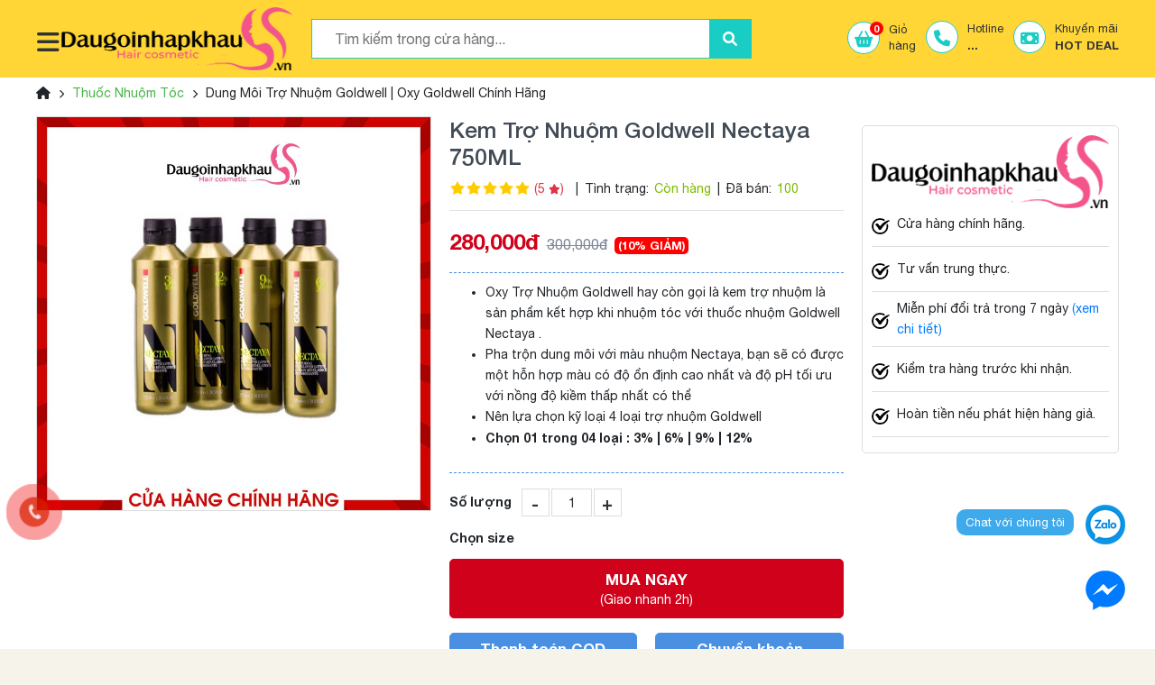

--- FILE ---
content_type: text/html; charset=utf-8
request_url: https://www.daugoinhapkhau.vn/oxy-goldwell-Nectaya
body_size: 23859
content:

<!DOCTYPE html>
<html lang="vi">
<head>
    <meta charset="utf-8" />
    <meta property=og:locale content="vi_VN">
    <meta property="fb:app_id" content="748000735732234" />
    <meta name="google-signin-client_id" content="158622607991-ql58ptrcmfp11o3ck3km828bmlh937df.apps.googleusercontent.com">
    <meta name="viewport" content="width=device-width, initial-scale=1.0">
    <meta name="dmca-site-verification" content="Z3REVzVxRlFST2dHNHQ5TFE3SFlUWCtma0pnY29xMjdLbVU1VnYwVk9xST01" />
        <meta name="description" content="Mua Dung Môi Trợ Nhuộm Goldwell Nectaya từ Dầu Gội Nhập Khẩu. Dung Môi Trợ Nhuộm Goldwell Nectaya  (3%, 6%, 9%, 12% ) 1000ml | Chính hãng giá tốt | Mua Ngay">
        <meta name="keywords" content="goldwell,dung môi goldwell,oxy goldwell,dung môi goldwell nectaya,Goldwell Nectaya 750ML">


    <!-- Google / Search Engine Tags -->
    <meta itemprop="name" content="Dung M&#244;i Trợ Nhuộm Goldwell | Oxy Goldwell Ch&#237;nh H&#227;ng">
    <meta itemprop="description" content="Mua Dung Môi Trợ Nhuộm Goldwell Nectaya từ Dầu Gội Nhập Khẩu. Dung Môi Trợ Nhuộm Goldwell Nectaya  (3%, 6%, 9%, 12% ) 1000ml | Chính hãng giá tốt | Mua Ngay">
    <meta itemprop="image" content="https://www.daugoinhapkhau.vn/upload/products/2022-04-21-16-29-03/3dungmoiduongtocgoldwellnectaya750ml08092017111343-1.jpg">

    <!-- Facebook Meta Tags -->
    <meta property="og:url" content="https://www.daugoinhapkhau.vn/oxy-goldwell-Nectaya">
    <meta property="og:type" content="website">
    <meta property="og:title" content="Dung M&#244;i Trợ Nhuộm Goldwell | Oxy Goldwell Ch&#237;nh H&#227;ng">
    <meta property="og:description" content="Mua Dung Môi Trợ Nhuộm Goldwell Nectaya từ Dầu Gội Nhập Khẩu. Dung Môi Trợ Nhuộm Goldwell Nectaya  (3%, 6%, 9%, 12% ) 1000ml | Chính hãng giá tốt | Mua Ngay">
    <meta property="og:image" content="https://www.daugoinhapkhau.vn/upload/products/2022-04-21-16-29-03/3dungmoiduongtocgoldwellnectaya750ml08092017111343-1.jpg">
    <meta property="og:image:secure_url" content="https://www.daugoinhapkhau.vn/upload/products/2022-04-21-16-29-03/3dungmoiduongtocgoldwellnectaya750ml08092017111343-1.jpg">
    <meta property="og:image:alt" content="Dung M&#244;i Trợ Nhuộm Goldwell | Oxy Goldwell Ch&#237;nh H&#227;ng">
    <meta property="og:image:width" content="764" />
    <meta property="og:image:height" content="230" />
    <!-- Twitter Meta Tags -->
    <meta name="twitter:card" content="summary_large_image">
    <meta name="twitter:title" content="Dung M&#244;i Trợ Nhuộm Goldwell | Oxy Goldwell Ch&#237;nh H&#227;ng">
    <meta name="twitter:description" content="Mua Dung Môi Trợ Nhuộm Goldwell Nectaya từ Dầu Gội Nhập Khẩu. Dung Môi Trợ Nhuộm Goldwell Nectaya  (3%, 6%, 9%, 12% ) 1000ml | Chính hãng giá tốt | Mua Ngay">
    <meta name="twitter:image" content="https://www.daugoinhapkhau.vn/upload/products/2022-04-21-16-29-03/3dungmoiduongtocgoldwellnectaya750ml08092017111343-1.jpg">

    <meta name="DC.title" content="Dung M&#244;i Trợ Nhuộm Goldwell | Oxy Goldwell Ch&#237;nh H&#227;ng" />
    <meta name="geo.region" content="VN" />
    <meta name="geo.placename" content="Ho Chi Minh" />
    <meta name="geo.position" content="10.9673191;106.4792553" />
    <meta name="ICBM" content="10.9673191, 106.4792553" />
    <link rel="canonical" href="https://www.daugoinhapkhau.vn/oxy-goldwell-Nectaya" />
    <link rel="alternate" type="application/rss+xml" title="Dung M&#244;i Trợ Nhuộm Goldwell | Oxy Goldwell Ch&#237;nh H&#227;ng" href="https://www.daugoinhapkhau.vn/feed" />
    <title>Dung M&#244;i Trợ Nhuộm Goldwell | Oxy Goldwell Ch&#237;nh H&#227;ng</title>
    <link rel="SHORTCUT ICON" href="/favicon.ico" />
    <!-- CSS --> 
                <link href="/Content/vote.css?v=1" rel="stylesheet" />
                <link href="/assets/js/magnific/magnific-popup.css?v=1" rel="stylesheet" />
                <link href="/assets/js/lightSlider/src/css/lightslider.css?v=1" rel="stylesheet" />


    <link href="/assets/frontend/css/bootstrap-4.3.1-dist/bootstrap-4.3.1-dist/css/bootstrap.min.css?v=1" rel="stylesheet" />
    <link href="/Content/site.css?v=1" rel="stylesheet" />
    <link href="/assets/js/slick/slick.css?v=1" rel="stylesheet" />
    <link href="/assets/frontend/css/fontawesome-free-6.1.1-web/css/all.min.css?v=1" rel="stylesheet" />
    <link href="/assets/js/fancybox/jquery.fancybox.css?v=1" rel="stylesheet" />

    <meta name="google-site-verification" content="8AYZ2AHbxtMlF9TYUCuCCVaCBF8q5S3aTu8UtRTg13k" />
<!-- Google Tag Manager -->
<script>(function(w,d,s,l,i){w[l]=w[l]||[];w[l].push({'gtm.start':
new Date().getTime(),event:'gtm.js'});var f=d.getElementsByTagName(s)[0],
j=d.createElement(s),dl=l!='dataLayer'?'&l='+l:'';j.async=true;j.src=
'https://www.googletagmanager.com/gtm.js?id='+i+dl;f.parentNode.insertBefore(j,f);
})(window,document,'script','dataLayer','GTM-52HD3LJ');</script>
<!-- End Google Tag Manager -->


    <script type="application/ld+json">
    {
        "@context": "http://schema.org/",
        "@type": "Product",
        "name": "Kem Trợ Nhuộm Goldwell Nectaya 750ML ",
        "image": ["https://www.daugoinhapkhau.vn/upload/products/2022-04-21-16-29-03/3dungmoiduongtocgoldwellnectaya750ml08092017111343-1.jpg"],
        "description": "Mua Dung M&#244;i Trợ Nhuộm Goldwell Nectaya từ Dầu Gội Nhập Khẩu. Dung M&#244;i Trợ Nhuộm Goldwell Nectaya  (3%, 6%, 9%, 12% ) 1000ml | Ch&#237;nh h&#227;ng gi&#225; tốt | Mua Ngay",
        "sku": "1116",
        "mpn": "1116",
        "brand": {
            "@type": "Thing",
            "name": ["&lt;a href=&#39;#&#39; id=&#39;link-thuong-hieu&#39; data-url=&#39;goldwell--duc&#39;&gt;Goldwell - Đức&lt;/a&gt;"]
        },
        "offers": {
            "@type": "Offer",
            "url" : "https://www.daugoinhapkhau.vn/oxy-goldwell-Nectaya",
            "priceCurrency": "VND",
            "price": "280000",
            "priceValidUntil": "11/07/2025",
            "itemCondition": "https://schema.org/NewCondition",
            "availability": "http://schema.org/InStock",
            "seller": {
                "@id": "https://www.daugoicaocap.vn/#Organization"
            }
            
        }
    }
</script>


</head>
<body>
    <input type="hidden" id="jGioHang" name="jGioHang" value="" />
    
    <div class="shdo d-md-none d-lg-none"></div>
    
<header>
    <div class="topbanner">

    </div>
    <div class="top-header">
        <div class="container">
            <div class="row">
                <div class="col-lg-3 col-md-12">
                    <table style="width:100%;" class="tb-menud-list">
                        <tr>
                            <td>
                                <button type="button" class="btn-menu btn-menu-red" onclick="ToggleMenu()"><i class="fas fa-bars"></i></button>
                            </td>
                            <td class="text-center"><a href="/"><img width="268" height="83" src="/assets/frontend/images/logo-2.png?v=1" class="img-fluid img-logo" alt="Dầu gội nhập khẩu" title="Dầu gội nhập khẩu" /></a></td>
                            <td class="d-lg-none">
                                <a href="/gio-hang" class="ic-header ic-header-mobile">
                                    <span style="padding-right:0;">
                                        <i class="fas fa-shopping-basket"></i>
                                        <b class="numcart" style="right:2px;">0</b>
                                    </span>
                                </a>
                            </td>
                           
                        </tr>
                    </table>
                    
                </div>
                <div class="col-lg-5 col-md-12">
                    <div class="flex-center mt-2 mt-md-0 mb-2 mb-lg-0">
                        <div class="flex-center-div">
                            <div class="sea_reg">
                                <div><input type="text" id="txtsearch" placeholder="Tìm kiếm trong cửa hàng..." value="" /></div>
                                <div><button type="button" onclick="SearchC('txtsearch')"><i class="fas fa-search"></i></button></div>
                            </div>
                        </div>
                    </div>
                    
                </div>
                <div class="col-lg-4 col-md-4 col-sm-12 col-12 d-none d-lg-block text-md-right">
                    <div class="flex-center">
                        <div class="flex-center-div">
                            <ul class="no-ul">
                                <li class="d-inline-block">
                                    <a href="/gio-hang" class="ic-header"><span><i class="fas fa-shopping-basket"></i>
                                                                              <b class="numcart">0</b>
                                        </span><span>Giỏ<br /> hàng</span></a>
                                </li>
                                <li class="d-inline-block ml-2">
                                    <a href="#" id="dps-htheader-1" class="ic-header dps-ht" data-id="1" data-type="22">
                                        <span><i class="fas fa-phone"></i></span><span>Hotline<br /><b class="dps-ht" id="dps-htheader-2"  data-id="1" data-type="3">...</b></span>
                                    </a>
                                </li>
                                
                                            <li class="d-inline-block ml-2">
                                                <a href="/bao-sale" class="ic-header">
                                                    <span><i class="fas fa-money-bill"></i></span><span>Khuyến mãi<br /><b>HOT DEAL</b></span>
                                                </a>
                                            </li>


                                            
                            </ul>
                        </div>
                    </div>
                    
                </div>
            </div>
            
        </div>
    </div>
    <div class="search-reg searchd">
        <div class="container">
            <div class="header-timkiem text-center">
                Tìm kiếm
                <button type="button" class="btn-closre" onclick="javascript:$('.searchd').slideUp()">
                    <i class="fa fa-times"></i>
                </button>
            </div>

            <div class="input-group input-group-search" style="margin-top: 10px;">
                <input id="q" name="q" placeholder="Search" type="text" value="">

                <div class="input-group-btn">
                    <button type="button" class="btn btn-default" onclick="SearchC('q')"><i class="fa fa-search fa-lg"></i></button>
                </div>

                <input id="url" name="url" type="hidden" value="">
            </div>
        </div>
    </div>
</header>
<div class="shdo">
    <a data-id="menuss" data-parentid="menu-mobile" id="btn-close-menu-child"><i class="fas fa-times fa-lg"></i></a>
</div>
<div id="menu-mobile">
    <div class="headerd">
        <div>Danh mục</div>
        
    </div>
    <div class="bodyd">
        <ul class="menu-mobile-s form-group no-ul">
            
            <li>
                <a href="/">Trang chủ</a>
            </li>

               
            <li>
                <a href="/san-pham">Danh mục sản phẩm</a>
                        <small id="dmenuchildmible-menuchildmible-san-pham" onclick="TogleChild_Child('menuchildmible-san-pham')"><i class="fas fa-chevron-down"></i></small>
                <ul class="no-ul menuchildmible" style="display:none;" id="menuchildmible-san-pham">
                                    <li>
                                        <a class="pad-c pad-c-backg" style="background-image:url('/upload/ProductCategories/2022-04-28-13-49-06/daugoi-24.png')" href="/dau-goi-dau-xa">Dầu Gội &amp; Dầu Xả</a>
                                        
                                    </li>
                                    <li>
                                        <a class="pad-c pad-c-backg" style="background-image:url('/upload/ProductCategories/2022-04-28-13-45-51/daugap-1.png')" href="/dau-hap-kem-u">Dầu Hấp Kem Ủ T&#243;c</a>
                                        
                                    </li>
                                    <li>
                                        <a class="pad-c pad-c-backg" style="background-image:url('/upload/ProductCategories/2022-04-28-13-47-47/tinhdau-4.png')" href="/dau-duong-toc">Dầu Dưỡng T&#243;c</a>
                                        
                                    </li>
                                    <li>
                                        <a class="pad-c pad-c-backg" style="background-image:url('/upload/ProductCategories/2022-04-28-13-50-00/untitled4-1.png')" href="/phuc-hoi-toc-hu-ton">Phục Hồi T&#243;c Hư Tổn</a>
                                        
                                    </li>
                                    <li>
                                        <a class="pad-c pad-c-backg" style="background-image:url('/upload/ProductCategories/2022-04-28-13-51-03/untitled6-1.png')" href="/giu-mau-toc-nhuom">Giữ M&#224;u T&#243;c Nhuộm</a>
                                        
                                    </li>
                                    <li>
                                        <a class="pad-c pad-c-backg" style="background-image:url('/upload/ProductCategories/2022-04-28-13-52-14/untitled8-1.png')" href="/chong-rung-kich-thich-moc-toc">Chống Rụng &amp; Mọc T&#243;c</a>
                                        
                                    </li>
                                    <li>
                                        <a class="pad-c pad-c-backg" style="background-image:url('/upload/ProductCategories/2022-04-28-13-52-58/untitled10-1.png')" href="/tri-gau">Trị G&#224;u</a>
                                        
                                    </li>
                                    <li>
                                        <a class="pad-c pad-c-backg" style="background-image:url('/upload/ProductCategories/2022-04-28-13-55-26/untitled2-1.png')" href="/tri-dau">Trị Dầu</a>
                                        
                                    </li>
                                    <li>
                                        <a class="pad-c pad-c-backg" style="background-image:url('/upload/ProductCategories/2022-04-28-13-56-22/untitled11-1.png')" href="/tao-kieu-toc">Tạo Kiểu T&#243;c</a>
                                        
                                    </li>
                                    <li>
                                        <a class="pad-c pad-c-backg" style="background-image:url('/upload/ProductCategories/2022-04-28-13-57-36/untitled12-1.png')" href="/tao-phong-toc">Tạo Phồng T&#243;c</a>
                                        
                                    </li>
                                    <li>
                                        <a class="pad-c pad-c-backg" style="background-image:url('/upload/ProductCategories/2022-04-28-14-01-52/untitled13-1.png')" href="/thuoc-nhuom-toc">Thuốc Nhuộm T&#243;c</a>
                                        
                                    </li>
                                    <li>
                                        <a class="pad-c pad-c-backg" style="background-image:url('/upload/ProductCategories/2022-04-28-14-05-46/untitled14-1.png')" href="/bo-phuc-hoi-toc">Bộ Phục Hồi T&#243;c</a>
                                        
                                    </li>

                        </ul>

            </li>
            
                    
            <li><a href="/gio-hang">Giỏ hàng</a></li>
           
            <li><a href="/dang-nhap" onclick="javascript: alert('Bạn cần đăng nhập để thực hiện chức năng này'); window.location.href = '/dang-nhap'; return;">Kiểm tra đơn hàng</a></li>
            <li><a href="/dang-nhap">Quản lý tài khoản</a></li>

        </ul>
        
    
    </div>
</div>


    





<div class="container position-relative">
    <div class="menu-pos" style="top:0">
        
<div class="sl-1 d-none d-lg-block">
    <ul class="no-ul lis0d">
                    <li class="position-relative" onmouseover="ShowDivA('f-prodm-241','f-prodm')" onmouseout="HideDiv('f-prodm')">
                        <a href="/intro/dau-goi-dau-xa" class="tm-sli-d"><i class="far fa-star"></i>Dầu Gội &amp; Dầu Xả</a>
                        

                    </li>
                    <li class="position-relative" onmouseover="ShowDivA('f-prodm-242','f-prodm')" onmouseout="HideDiv('f-prodm')">
                        <a href="/intro/dau-hap-kem-u" class="tm-sli-d"><i class="far fa-star"></i>Dầu Hấp Kem Ủ T&#243;c</a>
                        

                    </li>
                    <li class="position-relative" onmouseover="ShowDivA('f-prodm-243','f-prodm')" onmouseout="HideDiv('f-prodm')">
                        <a href="/intro/dau-duong-toc" class="tm-sli-d"><i class="far fa-star"></i>Dầu Dưỡng T&#243;c</a>
                        

                    </li>
                    <li class="position-relative" onmouseover="ShowDivA('f-prodm-244','f-prodm')" onmouseout="HideDiv('f-prodm')">
                        <a href="/intro/phuc-hoi-toc-hu-ton" class="tm-sli-d"><i class="far fa-star"></i>Phục Hồi T&#243;c Hư Tổn</a>
                        

                    </li>
                    <li class="position-relative" onmouseover="ShowDivA('f-prodm-245','f-prodm')" onmouseout="HideDiv('f-prodm')">
                        <a href="/intro/giu-mau-toc-nhuom" class="tm-sli-d"><i class="far fa-star"></i>Giữ M&#224;u T&#243;c Nhuộm</a>
                        

                    </li>
                    <li class="position-relative" onmouseover="ShowDivA('f-prodm-246','f-prodm')" onmouseout="HideDiv('f-prodm')">
                        <a href="/intro/chong-rung-kich-thich-moc-toc" class="tm-sli-d"><i class="far fa-star"></i>Chống Rụng &amp; Mọc T&#243;c</a>
                        

                    </li>
                    <li class="position-relative" onmouseover="ShowDivA('f-prodm-247','f-prodm')" onmouseout="HideDiv('f-prodm')">
                        <a href="/intro/tri-gau" class="tm-sli-d"><i class="far fa-star"></i>Trị G&#224;u</a>
                        

                    </li>
                    <li class="position-relative" onmouseover="ShowDivA('f-prodm-248','f-prodm')" onmouseout="HideDiv('f-prodm')">
                        <a href="/intro/tri-dau" class="tm-sli-d"><i class="far fa-star"></i>Trị Dầu</a>
                        

                    </li>
                    <li class="position-relative" onmouseover="ShowDivA('f-prodm-249','f-prodm')" onmouseout="HideDiv('f-prodm')">
                        <a href="/intro/tao-kieu-toc" class="tm-sli-d"><i class="far fa-star"></i>Tạo Kiểu T&#243;c</a>
                        

                    </li>
                    <li class="position-relative" onmouseover="ShowDivA('f-prodm-250','f-prodm')" onmouseout="HideDiv('f-prodm')">
                        <a href="/intro/tao-phong-toc" class="tm-sli-d"><i class="far fa-star"></i>Tạo Phồng T&#243;c</a>
                        

                    </li>
                    <li class="position-relative" onmouseover="ShowDivA('f-prodm-251','f-prodm')" onmouseout="HideDiv('f-prodm')">
                        <a href="/intro/thuoc-nhuom-toc" class="tm-sli-d"><i class="far fa-star"></i>Thuốc Nhuộm T&#243;c</a>
                        

                    </li>
                    <li class="position-relative" onmouseover="ShowDivA('f-prodm-252','f-prodm')" onmouseout="HideDiv('f-prodm')">
                        <a href="/intro/bo-phuc-hoi-toc" class="tm-sli-d"><i class="far fa-star"></i>Bộ Phục Hồi T&#243;c</a>
                        

                    </li>

    </ul>
</div>
<div class="sl-2 pos-ff d-none d-lg-block">













</div>


    </div>
</div>   
<div class="bdtcd mb-0 d-none d-md-block">
    <div class="container">        
        <ul class="no-ul">
            <li class="d-inline-block"><i class="fas fa-home"></i></li>
            <li class="d-inline-block space_caret"><i class="fas fa-chevron-right"></i></li>
            <li class="d-inline-block"><a class="sublist" id="sub_0" href="/thuoc-nhuom-toc">Thuốc Nhuộm T&#243;c</a></li>
            <li class="d-inline-block space_caret"><i class="fas fa-chevron-right"></i></li>


            <li class="d-inline-block"><span>Dung M&#244;i Trợ Nhuộm Goldwell | Oxy Goldwell Ch&#237;nh H&#227;ng</span></li>
        </ul>
    </div>
</div>
<div class="bg-white pt-2 clear-fix">


                <div class="container" id="muangays">

                    <div class="row">
                        <div class="col-lg-9 col-12 order-1 order-md-1">
                            <div class="row">
                                <div class="col-md-6">
                                    <div class="popup-gallery">
                                        <a class="tm-avatar pad-80 a" title="Kem Trợ Nhuộm Goldwell Nectaya 750ML " href="/upload/products/2022-04-21-16-29-03/3dungmoiduongtocgoldwellnectaya750ml08092017111343-1.jpg">
                                            

                                            <img onerror="javascript:this.src='/logo.png?v=1'" src="/upload/products/2022-04-21-16-29-03/3dungmoiduongtocgoldwellnectaya750ml08092017111343-1.jpg?v=1" class="img-fluid" alt="Kem Trợ Nhuộm Goldwell Nectaya 750ML " title="Kem Trợ Nhuộm Goldwell Nectaya 750ML " />
                                        </a>
                                        

       

                                    </div>

                                </div>
                                <div class="col-md-6">
                                    <div class="border-bottom pb-2 form-group">
                                        <h1 class="titl">Kem Trợ Nhuộm Goldwell Nectaya 750ML </h1>

                                        <ul class="no-ul lisde">
                                            <li class="d-inline-block"><div><span class="text-success show_attr">            <a href="#tab-tab3" onclick="ScrollTo(this)" class="vo-img" style="position:relative;"><img src='/assets/frontend/images/star_1.png' title='5/5 điểm'><img src='/assets/frontend/images/star_1.png' title='5/5 điểm'><img src='/assets/frontend/images/star_1.png' title='5/5 điểm'><img src='/assets/frontend/images/star_1.png' title='5/5 điểm'><img src='/assets/frontend/images/star_1.png' title='5/5 điểm'> <span class="text-danger">(5<i class="fas fa-star ml-1" style="font-size:.8em;"></i>)</span></a>

</span></div></li>
                                            <li class="d-inline-block mr-1 ml-1">|</li>
                                            <li class="d-none"><div>Thương hiệu:</div><div><span class="text-success show_attr"><a href='#' id='link-thuong-hieu' data-url='goldwell--duc'>Goldwell - Đức</a></span></div></li>
                                            <li class="d-none mr-1 ml-1">|</li>
                                            <li class="d-inline-block"><div>Tình trạng:</div><div><span class="text-success show_attr">C&#242;n h&#224;ng</span></div></li>
                                            <li class="d-inline-block mr-1 ml-1">|</li>
                                            <li class="d-inline-block"><div>Đã bán:</div><div><span class="text-success show_attr">100</span></div></li>
                                        </ul>
                                    </div>
                                    
                    <div class="form-group">
                        <span class="curr-price price-val" id="price-val-ie">280,000đ</span>
                        <span class="old-price">300,000đ</span>
                        <span class="discount" id="dis_cx">(10% GIẢM)</span>
                    </div>


                                            <div class="news-detail summ"><ul>
	<li>Oxy Trợ Nhuộm&nbsp;Goldwell hay c&ograve;n gọi l&agrave; kem trợ nhuộm&nbsp;l&agrave; sản phẩm kết hợp khi nhuộm t&oacute;c với thuốc nhuộm Goldwell Nectaya&nbsp;.</li>
	<li>Pha trộn dung m&ocirc;i với m&agrave;u nhuộm Nectaya, bạn sẽ c&oacute; được một hỗn hợp m&agrave;u c&oacute; độ ổn định cao nhất v&agrave; độ pH tối ưu với nồng độ kiềm thấp nhất c&oacute; thể</li>
	<li>N&ecirc;n lựa chọn kỹ loại 4 loại trợ nhuộm Goldwell</li>
	<li><strong>Chọn 01 trong 04 loại : 3% | 6% | 9% | 12%&nbsp;</strong></li>
</ul>
</div>
                                            <div class="form-group"></div>

                                    <div class="pb-2">

                                        



                                        <ul class="no-ul list-pro-detail">
                                            <li>
                                                <div><b>Số lượng</b></div>
                                                <div>
                                                    <table>
                                                        <tr>
                                                            <td><button type="button" class="bt-numcart decrease">-</button></td>
                                                            <td><input type="number" id="txtnumc" value="1" min="0" /></td>
                                                            <td><button type="button" class="bt-numcart increase">+</button></td>
                                                        </tr>
                                                    </table>
                                                </div>
                                            </li>
                                            <li>
                                                <div><b>Chọn size</b></div>
                                                <div>
                                                    

                                                </div>
                                            </li>
                                        </ul>



                                        
                <div class="row">
                    <div class="col-12 form-group">
                        <button data-toggle="modal" data-brandtype="0" data-size="" data-target="#myModalCart" type="button" data-id="1116" data-name="Kem Trợ Nhuộm Goldwell Nectaya 750ML "
                                data-url="oxy-goldwell-Nectaya" data-price="280000" data-thanhtoan="-1" data-image="2022-04-21-16-29-03/3dungmoiduongtocgoldwellnectaya750ml08092017111343-1.jpg" class="bt-cart btaddcart btaddcart-detail  btaddcart-detail-width w-100">
                            <div>MUA NGAY</div>
                            <div>(Giao nhanh 2h)</div>
                        </button>
                    </div>
                    <div class="col-6 form-group">
                        <button  data-brandtype="0" data-size="" type="button" data-id="1116" data-name="Kem Trợ Nhuộm Goldwell Nectaya 750ML "
                                data-url="oxy-goldwell-Nectaya" data-price="280000" data-thanhtoan="0" data-image="2022-04-21-16-29-03/3dungmoiduongtocgoldwellnectaya750ml08092017111343-1.jpg" class="bt-cart btaddcart btaddcart-detail w-100">
                            <div>Thanh toán COD</div>
                            <div>Giao hàng tận nhà</div>
                        </button>
                    </div>
                    <div class="col-6 form-group">
                        <button data-brandtype="0" data-size="" type="button" data-id="1116" data-name="Kem Trợ Nhuộm Goldwell Nectaya 750ML "
                                data-url="oxy-goldwell-Nectaya" data-price="280000" data-thanhtoan="1" data-image="2022-04-21-16-29-03/3dungmoiduongtocgoldwellnectaya750ml08092017111343-1.jpg" class="bt-cart btaddcart btaddcart-detail w-100">
                            <div>Chuyển khoản</div>
                            <div>Internet Banking, Momo..</div>
                        </button>
                    </div>
                </div>



                                    </div>
                                    
                                </div>
                            </div>
                        </div>
                        <div class="col-lg-3 col-12 order-2 order-md-2">
                            <div class="form-group">
                                <div class="brddd">
                                    <div><img src="/assets/frontend/images/logo-2.png?v=1" class="img-fluid" alt="Dầu gội nhập khẩu" title="Dầu gội nhập khẩu" /></div>
                                    <div class="news-detail">
                                        <ul class="no-ul li-detail-pro">
                                            <li>
                                                <div class="icon icon-doitra"><img src="/assets/frontend/images/stick.png?v=1" class="img-fluid" alt="Cửa hàng chính hãng" title="Cửa hàng chính hãng" /></div>
                                                <div>Cửa hàng chính hãng.</div>
                                            </li>
                                            <li>
                                                <div class="icon icon-doimoi"><img src="/assets/frontend/images/stick.png?v=1" class="img-fluid" alt="Tư vấn trung thực" title="Tư vấn trung thực" /></div>
                                                <div>Tư vấn trung thực.</div>
                                            </li>
                                            <li>
                                                <div class="icon icon-baohanh"><img src="/assets/frontend/images/stick.png?v=1" class="img-fluid" alt="Miễn phí đổi trả trong 7 ngày" title="Miễn phí đổi trả trong 7 ngày" /></div>
                                                <div>Miễn phí đổi trả trong 7 ngày <a href="/chinh-sach-thanh-toan-va-doi-tra-hang">(xem chi tiết)</a></div>
                                            </li>
                                            <li>
                                                <div class="icon icon-trunk"><img src="/assets/frontend/images/stick.png?v=1" class="img-fluid" alt="Kiểm tra hàng trước khi nhận" title="Kiểm tra hàng trước khi nhận" /></div>
                                                <div>Kiểm tra hàng trước khi nhận.</div>
                                            </li>
                                            <li>
                                                <div class="icon icon-trunk"><img src="/assets/frontend/images/stick.png?v=1" class="img-fluid" alt="Hoàn tiền nếu phát hiện hàng giả" title="Hoàn tiền nếu phát hiện hàng giả" /></div>
                                                <div>Hoàn tiền nếu phát hiện hàng giả.</div>
                                            </li>
                                        </ul>
                                    </div>
                                </div>
                            </div>
                        </div>
                        <div class="col-12 order-3 order-md-2">
                            <div class="mt-4"></div>
                            <div class="bg-white bg-deal">

                            </div>
                            <div class="tab text-center">
                                <button type="button" class="act" data-tab-effct="tab1" onclick="RenderTab(this)">Mô tả</button>
                                <button type="button" data-tab-effct="tab2" onclick="RenderTab(this)">Thông tin bổ sung</button>
                            </div>
                            <div id="tab1" class="tabd">
                                


                                <div class="form-group"></div>
                                <div class="news-detail news-dtable" id="text-tongquan"><h2><span style="color:#000000"><span style="font-size:20px"><strong>Oxy Trợ Nhuộm&nbsp;Goldwell Nectaya</strong></span></span></h2>

<p style="text-align:justify"><span style="color:#000000"><span style="font-size:16px">Oxy Trợ Nhuộm&nbsp;Goldwell hay c&ograve;n gọi l&agrave; kem trợ nhuộm&nbsp;l&agrave; sản phẩm kết hợp khi nhuộm t&oacute;c với thuốc nhuộm Goldwell Nectaya&nbsp;. Bạn n&ecirc;n hiểu&nbsp;Oxy l&agrave; acid&nbsp;&ndash; trong oxy Goldwell c&oacute; chứa&nbsp;nước c&ocirc;ng thức h&oacute;a học l&agrave; H2O , n&oacute; bao gồm c&aacute;c ph&acirc;n tử hidro v&agrave; oxy c&oacute; t&aacute;c dụng để đẩy thuốc nhuộm v&agrave;o.&nbsp;Oxy trợ nhuộm Goldwell sẽ&nbsp;lấy đi hạt m&agrave;u tự nhi&ecirc;n trong t&oacute;c, hay c&ograve;n gọi l&agrave; Megalin. </span></span></p>

<h2><span style="color:#000000"><span style="font-size:20px"><strong>Nguy&ecirc;n l&yacute; hoạt động của Oxy Goldwell Nectaya&nbsp;</strong></span></span></h2>

<ul>
	<li style="text-align: justify;"><span style="color:#000000"><span style="font-size:16px">Nguy&ecirc;n l&yacute; hoạt động của Kem trợ nhuộm Goldwell: Amoniac của thuốc nhuộm sẽ t&aacute;ch ph&acirc;n tử H2O th&agrave;nh oxy v&agrave; nước. Oxy + chất Oxi h&oacute;a c&oacute; trong t&oacute;c sẽ tạo ra phản ứng h&oacute;a học h&igrave;nh th&agrave;nh&nbsp;m&agrave;u Oxy h&oacute;a, ch&iacute;nh l&agrave; m&agrave;u nhuộm của m&igrave;nh.</span></span></li>
	<li style="text-align: justify;"><span style="color:#000000"><span style="font-size:16px">H2O gi&uacute;p mỡ biểu b&igrave;, kem trợ nhuộm&nbsp;c&agrave;ng cao, H2O&nbsp;c&agrave;ng nhiều m&agrave;u của ch&uacute;ng ta sẽ trở n&ecirc;n mạnh hơn.</span></span></li>
</ul>

<div style="color:#000000; font-family:Roboto,Arial,Helvetica,sans-serif; font-size:14px">
<h2><span style="color:#000000"><span style="font-size:20px"><strong>Kem trợ nhuộm Goldwell c&oacute; 4 loại v&agrave; c&ocirc;ng dụng</strong></span></span></h2>

<ol>
	<li><span style="color:#000000"><span style="font-size:16px"><strong>Oxi 3%:</strong> T&aacute;c dụng hạ t&ocirc;ng, nhuộm ngang t&ocirc;ng, nhuộm phủ bạc, nhuộm m&agrave;u mix. Đưa 100% hạt m&agrave;u v&agrave;o trong t&oacute;c &nbsp;&ndash; khả năng giữ m&agrave;u tốt.( kh&ocirc;ng r&aacute;t da đầu )</span></span></li>
	<li><span style="color:#000000"><span style="font-size:16px"><strong>Oxi 6%:</strong> T&aacute;c dụng hạ t&ocirc;ng, nhuộm ngang t&ocirc;ng hoặc nhuộm phủ bạc,&nbsp;nhuộm m&agrave;u mix v&agrave; nhuộm n&acirc;ng 1 t&ocirc;ng. đưa 75% hạt m&agrave;u v&agrave;o trong t&oacute;c. &ndash; khả năng giữ m&agrave;u tốt.&nbsp;( kh&ocirc;ng r&aacute;t da đầu )</span></span></li>
	<li><span style="color:#000000"><span style="font-size:16px"><strong>Oxi 9%:</strong> T&aacute;c dụng nhuộm n&acirc;ng từ 1 &ndash; 2 t&ocirc;ng. đưa 50% hạt m&agrave;u v&agrave;o trong t&oacute;c &ndash; khả năng giữ m&agrave;u trung b&igrave;nh.( hơi&nbsp;r&aacute;t da đầu )</span></span></li>
	<li><span style="color:#000000"><span style="font-size:16px"><strong>Oxi 12%:</strong> T&aacute;c dụng nhuộm n&acirc;ng từ 3 &ndash; 4 t&ocirc;ng. đưa 25% hạt m&agrave;u v&agrave;o trong t&oacute;c &ndash; khả năng giữ m&agrave;u k&eacute;m.( r&aacute;t da đầu ) c&oacute; thể g&acirc;y ngứa hoặc mẩn đỏ&nbsp;</span></span></li>
</ol>
</div>

<div>
<h3><span style="color:#000000"><span style="font-size:20px"><strong>C&aacute;ch sử dụng:</strong></span></span></h3>

<ul>
	<li style="text-align: justify;"><span style="color:#000000"><span style="font-size:16px">C&oacute; rất nhiều c&ocirc;ng thức để&nbsp;pha thuốc nhuộm t&oacute;c goldwell&nbsp;kh&aacute;c nhau. Sử dụng c&ocirc;ng thức n&agrave;o l&agrave; phụ thuộc v&agrave;o m&agrave;u t&oacute;c hiện tại của c&aacute;c bạn v&agrave; m&agrave;u m&agrave; bạn muốn nhuộm.</span></span></li>
	<li style="text-align: justify;"><span style="color:#000000"><span style="font-size:16px">Nếu t&oacute;c bạn đ&atilde; nhuộm m&agrave;u trước đ&oacute; v&agrave; muốn nhuộm m&agrave;u mới th&igrave; n&ecirc;n điều chỉnh lại m&agrave;u t&oacute;c trước khi nhuộm. </span></span></li>
	<li style="text-align: justify;"><span style="color:#000000"><span style="font-size:16px">Nếu kh&ocirc;ng th&igrave; rất c&oacute; thể khiến cho t&oacute;c sau khi nhuộm xong kh&ocirc;ng đạt được m&agrave;u như &yacute;.</span></span></li>
</ul>

<h3><span style="color:#000000"><span style="font-size:20px"><strong>V&iacute; dụ :</strong></span></span></h3>

<ul>
	<li>
	<div style="background:#eeeeee; border:1px solid #cccccc; padding:5px 10px"><span style="color:#000000"><span style="font-size:16px">Nền t&oacute;c m&agrave;u n&acirc;u sậm (2 &ndash; 4): D&ugrave;ng m&agrave;u 0.00 + bột tẩy + oxy 6% tẩy đến khi thấy m&agrave;u n&acirc;u mong muốn. Sau đ&oacute; xả lại bằng nước. Tẩy xong bắt đầu nhuộm m&agrave;u m&agrave; bạn th&iacute;ch.</span></span></div>
	</li>
	<li>
	<div style="background:#eeeeee; border:1px solid #cccccc; padding:5px 10px"><span style="color:#000000"><span style="font-size:16px">Kem nhuộm t&oacute;c 0.00 l&agrave; sản phẩm c&oacute; t&aacute;c dụng n&acirc;ng t&ocirc;ng s&aacute;ng v&agrave; rửa m&agrave;u nhuộm để chuyển sang nhuộm m&agrave;u kh&aacute;c được l&ecirc;n m&agrave;u như &yacute; muốn.</span></span></div>
	</li>
	<li>
	<div style="background:#eeeeee; border:1px solid #cccccc; padding:5px 10px"><span style="color:#000000"><span style="font-size:16px">Nền t&oacute;c m&agrave;u n&acirc;u s&aacute;ng (5 &ndash; 6): D&ugrave;ng m&agrave;u 0.00 + bột tẩy + oxy 6% tẩy đến khi l&ecirc;n m&agrave;u n&acirc;u s&aacute;ng. Sau đ&oacute; xả bằng nước v&agrave; tiến h&agrave;nh nhuộm m&agrave;u n&acirc;u s&aacute;ng đ&atilde; chọn.</span></span></div>
	</li>
	<li>
	<div style="background:#eeeeee; border:1px solid #cccccc; padding:5px 10px"><span style="color:#000000"><span style="font-size:16px">Nền t&oacute;c m&agrave;u s&aacute;ng sậm (7 &ndash; 8): D&ugrave;ng m&agrave;u 0.00 + bột tẩy + oxy 9% tẩy đến khi l&ecirc;n m&agrave;u n&acirc;u s&aacute;ng sậm. Sau đ&oacute; xả bằng nước v&agrave; tiến h&agrave;nh nhuộm m&agrave;u s&aacute;ng sậm đ&atilde; chọn.</span></span></div>
	</li>
	<li>
	<div style="background:#eeeeee; border:1px solid #cccccc; padding:5px 10px"><span style="color:#000000"><span style="font-size:16px">Nền t&oacute;c với tone m&agrave;u rất s&aacute;ng (9 &ndash; 11 trở l&ecirc;n): D&ugrave;ng m&agrave;u 0.00 + bột tẩy + oxy 9% hoặc oxy 12% tẩy đến khi l&ecirc;n m&agrave;u v&agrave;ng s&aacute;ng. Sau đ&oacute; xả bằng nước v&agrave; tiến h&agrave;nh nhuộm m&agrave;u đ&atilde; chọn.</span></span></div>
	</li>
</ul>

<p><span style="color:#000000"><span style="font-size:16px">Dầu Gội Nhập Khẩu&nbsp;ch&uacute;c c&aacute;c bạn lu&ocirc;n s&aacute;ng tạo được nhiều mẫu nhuộm t&oacute;c đẹp cho m&ugrave;a năm nay, nhưng h&atilde;y nhớ gữi g&igrave;n sức khỏe v&agrave; cũng hạn chế nhuộm t&oacute;c để tr&aacute;nh g&acirc;y hư tổn da đầu v&agrave; t&oacute;c nh&eacute;.</span></span></p>
</div>
</div>
                            </div>
                            <div id="tab2" class="tabd form-group d-none">
                                


                                <div class="news-detail news-dtable" id="text-tatca">

                                </div>
                            </div>
                        </div>
                    </div><input type="hidden" data-page="1" data-proId="1116" id="hd_d" />
                </div>
                <div class="chinh-sach-ban-hang mt-0">
                    <div class="container">
                        <div class="row">
                            <div class="col-md-3 col-6">
                                <div class="icon-detail clear-fix text-center text-md-left">
                                    <div class="icon-avatar"><img src="/content/cam-ket/mien-phi-doi-tra.png?v=1" title="Đổi trả miễn phí" alt="Đổi trả miễn phí" /></div>
                                    <div class="icon-title"><div class="flex-center"><div class="flex-center-div">Đổi trả miễn phí</div></div></div>
                                </div>
                            </div>
                            <div class="col-md-3 col-6">
                                <div class="icon-detail clear-fix text-center text-md-left">
                                    <div class="icon-avatar"><img src="/banners/chinh-sach/chinh-sach-2.png?v=1" title="Vận chuyển mọi miền Tổ Quốc" alt="Vận chuyển mọi miền Tổ Quốc" /></div>
                                    <div class="icon-title"><div class="flex-center"><div class="flex-center-div">Vận chuyển mọi miền Tổ Quốc</div></div></div>
                                </div>
                            </div>
                            <div class="col-md-3 col-6">
                                <div class="icon-detail clear-fix text-center text-md-left">
                                    <div class="icon-avatar"><img src="/content/cam-ket/giao-hang-mien-phi.png?v=1" title="Miễn phí giao hàng" alt="Miễn phí giao hàng" /></div>
                                    <div class="icon-title"><div class="flex-center"><div class="flex-center-div">Miễn phí giao hàng</div></div></div>
                                </div>
                            </div>
                            <div class="col-md-3 col-6">
                                <div class="icon-detail clear-fix text-center text-md-left">
                                    <div class="icon-avatar"><img src="/content/cam-ket/100-hang-chinh-hang.png?v=1" title="100% hàng chính hãng" alt="100% hàng chính hãng" /></div>
                                    <div class="icon-title"><div class="flex-center"><div class="flex-center-div">100% hàng chính hãng</div></div></div>
                                </div>
                            </div>
                        </div>
                    </div>
                </div><div class="form-group"></div>
                <div class="container">
                    <div class="titl smalltitl">Đánh giá về Kem Trợ Nhuộm Goldwell Nectaya 750ML </div>
                    <div class="tab-tab clear-fix" id="tab-tab3" style="display: block;">
    <div class="row form-group">
        <div class="col-12">
           
            <div class="card">
                <div class="card-body clearfix">
                    <div class="row">
                        <div class="col-md-9 form-group">
                            <div class="row">
                                <div class="col-md-4">
                                    <div class="review form-group">
                                                    <div class="star-review">
                                                            <span>5</span>
                                                            <i class="fas fa-star"></i>

                                                    </div>


                                                    <div class="text-review">Sản phẩm như mô tả<br>(1 đánh giá)</div>


                                    </div>
                                </div>
                                <div class="col-md-8">
                                    <div class="service-rate">
            <div>
                <span class="point">5<i class="fas fa-star ml-1"></i></span>
                <span class="percent_bar"><span style="width:100%"></span></span>
                <span class="percent">100% | 1 đ&#225;nh gi&#225;</span>
            </div>

        <div>
            <span class="point">4<i class="fas fa-star ml-1"></i></span>
            <span class="percent_bar"><span style="width:0%"></span></span>
            <span class="percent">0% | 0 đánh giá</span>
        </div>

        <div>
            <span class="point">3<i class="fas fa-star ml-1"></i></span>
            <span class="percent_bar"><span style="width:0%"></span></span>
            <span class="percent">0% | 0 đánh giá</span>
        </div>

        <div>
            <span class="point">2<i class="fas fa-star ml-1"></i></span>
            <span class="percent_bar"><span style="width:0%"></span></span>
            <span class="percent">0% | 0 đánh giá</span>
        </div>

        <div>
            <span class="point">1<i class="fas fa-star ml-1"></i></span>
            <span class="percent_bar"><span style="width:0%"></span></span>
            <span class="percent">0% | 0 đánh giá</span>
        </div>


                                    </div>
                                </div>
                            </div>
                        </div>
                        <div class="col-md-3 form-group">
                            <div class="flex-center">
                                <div class="flex-center-div text-center">
                                    <button type="button" class="btn btn-primary" data-toggle="modal" data-target="#eModal">ĐÁNH GIÁ NGAY</button>
                                </div>
                            </div>
                            
                        </div>
                    </div>
                    
                    <div class="modal fade" id="eModal" tabindex="-1" role="dialog" aria-labelledby="eModalLabel" aria-hidden="true">
                        <div class="modal-dialog" role="document">
                            <div class="modal-content">
                                
                                <div class="modal-body p-0">
                                    <div class="reg-vote">
                                        <div class="reg-vote-title">HỎI / ĐÁP & BÌNH LUẬN SẢN PHẨM</div>
                                        <div class="row">
                                            <div class="col-md-12 form-group">
                                                        <img alt="1 điểm" title="1 điểm" src="/assets/frontend/images/star_0.png" id="ginf1" class="ginf" onmouseover="MouseOver('1');" onmouseout="UnMouse();">
                                                        <img alt="2 điểm" title="2 điểm" src="/assets/frontend/images/star_0.png" id="ginf2" class="ginf" onmouseover="MouseOver('2');" onmouseout="UnMouse();">
                                                        <img alt="3 điểm" title="3 điểm" src="/assets/frontend/images/star_0.png" id="ginf3" class="ginf" onmouseover="MouseOver('3');" onmouseout="UnMouse();">
                                                        <img alt="4 điểm" title="4 điểm" src="/assets/frontend/images/star_0.png" id="ginf4" class="ginf" onmouseover="MouseOver('4');" onmouseout="UnMouse();">
                                                        <img alt="5 điểm" title="5 điểm" src="/assets/frontend/images/star_0.png" id="ginf5" class="ginf" onmouseover="MouseOver('5');" onmouseout="UnMouse();">

                                                <label class="mb-0 d-none"><span id="showScore">0</span>/5 điểm</label>
                                                <input type="hidden" value="0" id="parentsIdVote" name="parentsIdVote" />
                                                <input type="hidden" value="1116" id="productsIdVote" name="productsIdVote" />
                                            </div>
                                                    <div class="col-md-12 form-group">
                                                        <input type="text" class="form-control" id="txt_hotendanhgia" name="txt_hotendanhgia" placeholder="Họ Tên" />
                                                    </div>
                                                    <div class="col-md-12 form-group">
                                                        <input type="text" class="form-control" id="txt_phonedanhgia" name="txt_phonedanhgia" placeholder="Số điện thoại" />
                                                    </div>
                                                    <div class="col-md-12 form-group">
                                                        <input type="email" class="form-control" id="txt_emaildanhgia" name="txt_emaildanhgia" placeholder="Email" />
                                                    </div>


                                            <div class="col-md-12 form-group">
                                                <textarea class="form-control" placeholder="Nhập đánh giá về sản phẩm" id="txt_noidungdanhgia" name="txt_noidungdanhgia" rows="5"></textarea>
                                            </div>

                                            <div class="col-md-12 form-group text-right">
                                                <button type="button" class="btn btn-default" data-dismiss="modal" aria-label="Close">Đóng</button>
                                                <button type="button" class="btn btn-success" id="btvotelist">Gửi đánh giá</button>
                                            </div>
                                        </div>
                                    </div>
                                </div>
                               
                            </div>
                        </div>
                    </div>

                    

                    <div class="news-detail mt-3" id="res-sul">
                        <i class="fas fa-spin fa-spinner"></i>
                    </div>

                </div>
            </div>
        </div>        
    </div>    
</div>
                    <div class="titl smalltitl">Hỏi đáp</div>
                    <div class="card">
    <div class="card-body">
        <form method=post class="form-group" action="/Ajax/AddCustomersQuestion">

            <div class="r-vote form-group">
                <textarea pattern=.{100,200} placeholder="Nhập câu hỏi về sản phẩm" required id="txtcontent_question" name="txtcontent_question" rows="5" cols="72" class="form-control"></textarea>
            </div>
            <div class=r-vote>
                <div class=row>
                    <div class="col-md-2 form-group">
                        <select id="ddlgender_question" name="ddlgender_question" class="form-control">
                            <option value="Mr">Mr</option>
                            <option value="Mrs">Mrs</option>
                        </select>
                        <input type=hidden id="userId_question" name="userId_question" value="0">
                        <input type=hidden id="parentId_question" name="parentId_question" value="0">
                        <input type=hidden id="productId_question" name="productId_question" value="1116">
                        <input type="hidden" id="productUrl_question" name="productUrl_question" value="oxy-goldwell-Nectaya" />
                    </div>
                    <div class="col-md-4 form-group">
                        <input type="text" class="form-control" placeholder="Nhập họ tên (*)" required name="txthoten_question" id="txthoten_question">
                    </div>
                    <div class="col-md-3 form-group">
                        <input type="tel" class="form-control" placeholder="Số điện thoại (*)" required name="txttel_question" id="txttel_question">
                    </div>
                    <div class="col-md-3 form-group">
                        <input type="email" class="form-control" placeholder="Nhập Email (*)" required name="txtmail_question" id="txtmail_question">
                    </div>




                    <div class="col-md-12 text-right">
                        <button type="submit" class="btn btn-success">Gửi bình luận</button>
                    </div>
                </div>
            </div>
        </form>

        <div class="news-detail" id="faq-sul"><i class="fas fa-spin fa-spinner"></i></div>

    </div>
</div>
                </div>


    
    <div class="form-group"></div>
    <div class="container">
        <div class="titl smalltitl">Sản phẩm liên quan</div>
        <div class="form-group"></div>


            <div class="autoplay2 flex-products">
                        <div class="position-relative">
                            <a href="/thuoc-nhuom-toc-veko-k-pak-joico-color" class="tm-avatar">
                                <span class="onsale"><span class="di_s" id="di_s_1384_relate"></span></span>
                                <img src="/upload/products/2022-05-11-08-14-09/thuocnhuomjoico1-1.jpg?v=1" class="img-fluid img-max-height" alt="M&#224;u Nhuộm T&#243;c Joico Veko K-pak Color 74g" title="M&#224;u Nhuộm T&#243;c Joico Veko K-pak Color 74g" />
                                

                            </a>
                            <div class="regi-g">
                                <a href="/thuoc-nhuom-toc-veko-k-pak-joico-color" class="regi-g-title regi-g-title-small">M&#224;u Nhuộm T&#243;c Joico Veko K-pak Color 74g</a>
                                
                    <div class="pr_das">                        
                        <input type="hidden" class="show_val_dis" id="show_val_dis_1384_relate" value="15%" />
                        <span class="curr-price d-inline-block price-val mr-2">240,000đ</span>
                        <span class="old-price d-inline-block"><small>280,000đ</small></span>                       
                    </div>


                            </div>

                        </div>
                        <div class="position-relative">
                            <a href="/thuoc-nhuom-loreal" class="tm-avatar">
                                <span class="onsale"><span class="di_s" id="di_s_1307_relate"></span></span>
                                <img src="/upload/products/2022-04-21-16-14-12/4maunhuomloreal1-1.jpg?v=1" class="img-fluid img-max-height" alt="Thuốc Nhuộm T&#243;c Loreal Ch&#237;nh H&#227;ng Đủ M&#224;u " title="Thuốc Nhuộm T&#243;c Loreal Ch&#237;nh H&#227;ng Đủ M&#224;u " />
                                

                            </a>
                            <div class="regi-g">
                                <a href="/thuoc-nhuom-loreal" class="regi-g-title regi-g-title-small">Thuốc Nhuộm T&#243;c Loreal Ch&#237;nh H&#227;ng Đủ M&#224;u </a>
                                                    <input type="hidden" class="show_val_dis" id="show_val_dis_1307_relate" value="10%" />
                    <div class="pr_das">
                        <span class="curr-price price-val mr-1 d-inline-block">290,000đ</span>
                        
                    </div>

                            </div>

                        </div>
                        <div class="position-relative">
                            <a href="/davines-mask-with-vibrachrom" class="tm-avatar">
                                <span class="onsale"><span class="di_s" id="di_s_648_relate"></span></span>
                                <img src="/upload/products/2022-04-20-22-04-35/maunhuomdavines1-1.jpg?v=1" class="img-fluid img-max-height" alt="M&#224;u Nhuộm T&#243;c Chuy&#234;n Nghiệp Davines Mask 100ML M&#224;u [Phủ Bạc]" title="M&#224;u Nhuộm T&#243;c Chuy&#234;n Nghiệp Davines Mask 100ML M&#224;u [Phủ Bạc]" />
                                

                            </a>
                            <div class="regi-g">
                                <a href="/davines-mask-with-vibrachrom" class="regi-g-title regi-g-title-small">M&#224;u Nhuộm T&#243;c Chuy&#234;n Nghiệp Davines Mask 100ML M&#224;u [Phủ Bạc]</a>
                                                    <input type="hidden" class="show_val_dis" id="show_val_dis_648_relate" value="10%" />
                    <div class="pr_das">
                        <span class="curr-price price-val mr-1 d-inline-block">370,000đ</span>
                        
                    </div>

                            </div>

                        </div>
                        <div class="position-relative">
                            <a href="/mau-nhuom-goldwell" class="tm-avatar">
                                <span class="onsale"><span class="di_s" id="di_s_1115_relate"></span></span>
                                <img src="/upload/products/2022-04-21-16-28-41/2maunhuomgoldwell1-1.jpg?v=1" class="img-fluid img-max-height" alt="M&#224;u Nhuộm Goldwell Nectaya Free Amoniac 60ML [Phủ Bạc] " title="M&#224;u Nhuộm Goldwell Nectaya Free Amoniac 60ML [Phủ Bạc] " />
                                

                            </a>
                            <div class="regi-g">
                                <a href="/mau-nhuom-goldwell" class="regi-g-title regi-g-title-small">M&#224;u Nhuộm Goldwell Nectaya Free Amoniac 60ML [Phủ Bạc] </a>
                                                    <input type="hidden" class="show_val_dis" id="show_val_dis_1115_relate" value="20%" />
                    <div class="pr_das">
                        <span class="curr-price price-val mr-1 d-inline-block">220,000đ</span>
                        
                    </div>

                            </div>

                        </div>

            </div>
   



        <div class="form-group"></div>

                <div class="titl smalltitl">Sản Phẩm Đã Xem</div>
                <div class="form-group"></div>
                <div class="autoplay2 flex-products">
                            <div class="position-relative">
                                <a href="/oxy-goldwell-Nectaya" class="tm-avatar">
                                    <span class="onsale"><span class="di_s" id="di_s_1116_daxem"></span></span>
                                    <img src="/upload/products/2022-04-21-16-29-03/3dungmoiduongtocgoldwellnectaya750ml08092017111343-1.jpg?v=1" class="img-fluid img-max-height" onerror="javascript: this.src = '/logo.png?v=1'" alt="Kem Trợ Nhuộm Goldwell Nectaya 750ML " title="Kem Trợ Nhuộm Goldwell Nectaya 750ML " />
                                    

                                </a>
                                <div class="regi-g">
                                    <a href="/oxy-goldwell-Nectaya" class="regi-g-title regi-g-title-small">Kem Trợ Nhuộm Goldwell Nectaya 750ML </a>
                                    
                    <div class="pr_das">                        
                        <input type="hidden" class="show_val_dis" id="show_val_dis_1116_daxem" value="8%" />
                        <span class="curr-price d-inline-block price-val mr-2">280,000đ</span>
                        <span class="old-price d-inline-block"><small>300,000đ</small></span>                       
                    </div>


                                </div>

                            </div>

                </div>


    </div>
    <hr class="mt-0 mb-0"/>
</div>

<!-- Modal -->
<div class="modal fade" id="subcribe-form" tabindex="-1" role="dialog" aria-labelledby="exampleModalLabel" aria-hidden="true">
    <div class="modal-dialog" role="document">
        <div class="modal-content">
            <button type="button" class="close close-bt" data-dismiss="modal" aria-label="Close">
                <span aria-hidden="true">&times;</span>
            </button>
            <div class="modal-body p-0 m-h-50">
                            <div>
                                <a href="#" target="_blank" alt="Popup banner" title="Popup banner"><img src="/upload/slideshow/2022/05/09/22/40/35/banner5-1.jpg?v=1" class="img-fluid" title="Popup banner" alt="Popup banner" /></a>
                            </div>

               
                <div class="news-detail p-3">
                    
<form method="post" action="/ajax/GuiEmail" class="bodyContent">
    <div id="subscribeFormWelcome" class="form-group">
        Nhân viên Dầu Gội Nhập Khẩu đã tiêm 2 mũi vắc xin ngừa Covid 19. Nhận ngay mã giảm giá 5% cho lần đầu mua hàng.
    </div>
    <div class="form-group">
        <label><b>Email:</b> </label>
        <input type="hidden" required id="url_c" name="url_c" class="form-control" value="oxy-goldwell-Nectaya"/>
        <input type="email" required id="txt_email" name="txt_email" class="form-control" />
    </div>
    <div class="form-group">
        <label><b>Tên:</b> </label>
        <input type="text" required id="txt_name" name="txt_name" class="form-control" />
    </div>
    <div class="form-group">
        <div class="g-recaptcha" data-sitekey="6LeDcs8ZAAAAAPmN9-XTxeR_rBC5DvcvG1oV5jUF"></div>
        
    </div>
    <div class="form-group">
        <button type="submit" class="btn btn-primary">Đăng ký nhận email</button>
    </div>
</form>
<script src="https://www.google.com/recaptcha/api.js?hl=vi" async></script>
                </div>
               

            </div>
        </div>
    </div>
</div>










    


    <footer>   
    <input type="hidden" id="jsLienhe" name="jsLienhe" value='[{"SettingId":1,"SettingTitle":"Điện thoại","SettingValue":"0926.93.3456"},{"SettingId":2,"SettingTitle":"Email","SettingValue":"daugoinhapkhauvn@gmail.com"},{"SettingId":3,"SettingTitle":"Địa chỉ","SettingValue":"Landmark 81- 720A Điện Biên Phủ, Phường 22, quận Bình Thạnh"},{"SettingId":4,"SettingTitle":"Bản đồ","SettingValue":"Bản đồ"},{"SettingId":6,"SettingTitle":"Mã nhúng phía cuối thẻ body","SettingValue":"Mã nhúng phía cuối thẻ body"},{"SettingId":7,"SettingTitle":"Mã nhúng phía cuối thẻ head","SettingValue":"Mã nhúng phía cuối thẻ head"},{"SettingId":8,"SettingTitle":"Số Zalo","SettingValue":"0926933456"}]' />
    <div class="toptopfooter">
        <div class="container">
            <div class="row">
                <div class="col-lg-3 col-md-3  col-sm-3 col-12">
                    <a href="/"><img width="268" height="83" src="/assets/frontend/images/logo-2.png?v=1" class="img-fluid img-logo" alt="Dầu gội nhập khẩu" title="Dầu gội nhập khẩu" /></a>
                </div>
                <div class="col-lg-9 col-md-9 col-sm-9 col-12">
                    <div class="flex-center">
                        <div class="flex-center-div">
                            <div class="news-detail big-news-detail">Dầu Gội Nhập Khẩu - Chúng tôi cung cấp những sản phẩm chất lượng giúp bạn tỏa sáng với mái tóc mềm mượt, bồng bềnh đầy sức sống.</div>
                        </div>
                    </div>

                </div>
            </div>
        </div>
    </div>
    <div class="topfooter">
        <div class="container">
            <div class="row">
                <div class="col-lg-5 col-md-5 col-12">
                    <div class="title-footer">THÔNG TIN LIÊN HỆ</div>
                    <ul class="no-ul li-ft">
                        <li><span>Dầu Gội Nhập Khẩu: </span>Daugoinhapkhau.vn</li>
                        <li><span class="dps-ht" data-id="3" data-type="1" id="dps-ht-phone-title-1"></span><span class="text-dark font-weight-bold dps-ht" data-id="3" data-type="3" id="dps-ht-phone-cnt-1">....</span></li>
                        <li><span class="dps-ht" data-id="1" data-type="1" id="dps-ht-phone-title-2"></span><a class="text-dark font-weight-bold dps-ht" data-id="1" data-type="2" id="dps-ht-phone-cnt-2" href="#">....</a></li>
                        <li><span class="dps-ht" data-id="2" data-type="1" id="dps-ht-em-title"></span><a class="text-dark font-weight-bold dps-ht" data-id="2" data-type="4" id="dps-ht-em-cnt" href="#">....</a></li>
                        <li><span>Website: </span><a href="/">daugoinhapkhau.vn</a></li>
                        <li>Hiện Dầu Gội Nhập Khẩu chủ yếu bán Online nếu cần xem sản phẩm trực tiếp vui lòng liên hệ trước với chúng tôi sắp xếp tiếp đón Bạn chu đáo nhất.</li>
                    </ul>
                    <ul class="no-ul lit-socail">
                        <li class="d-inline-block">
                            <a href="https://www.facebook.com/daugoinhapkhauvn.vn/" target="_blank"><i class="fab fa-facebook-f fa-lg"></i></a>
                        </li>
                        <li class="d-inline-block">
                            <a href="https://www.instagram.com/daugoicaocap.vn/" target="_blank" class="lit-socail-instagram"><i class="fab fa-instagram fa-lg"></i></a>
                        </li>
                        <li class="d-inline-block">
                            <a href="https://www.tiktok.com/@daugoicaocap.vn" target="_blank" class="lit-socail-tiktok"><i class="fab fa-tiktok fa-lg"></i></a>
                        </li>
                        <li class="d-inline-block">
                            <a href="https://www.youtube.com/channel/UCsWqDMk1nnyDpHATo_UlvtQ" target="_blank" class="lit-socail-youtube"><i class="fab fa-youtube fa-lg"></i></a>
                        </li>
                        
                    </ul>

                </div>
                <div class="col-lg-1 col-md-1 col-12 d-block d-md-none d-lg-block"></div>
                <div class="col-lg-3 col-md-3 col-12">
                    <div class="title-footer">CHÍNH SÁCH & CSKH</div>
                    <ul class="no-ul li-ft">
                                    <li><a href="/gioi-thieu-ve-dau-goi-nhap-khau">Giới Thiệu Về Dầu Gội Nhập Khẩu</a></li>
                                    <li><a href="/dieu-khoan-su-dung-dich-vu">Điều khoản sử dụng dịch vụ</a></li>
                                    <li><a href="/huong-dan-thanh-toan">Hướng dẫn thanh to&#225;n</a></li>

                                    <li><a href="/chinh-sach-giao-hang">Ch&#237;nh S&#225;ch Giao H&#224;ng</a></li>
                                    <li><a href="/chinh-sach-thanh-toan-va-doi-tra-hang">Ch&#237;nh S&#225;ch Thanh To&#225;n V&#224; đổi trả h&#224;ng</a></li>
                                    <li><a href="/chinh-sach-bao-mat">Ch&#237;nh S&#225;ch Bảo Mật</a></li>
                                    <li><a href="/giao-nhanh-2h">Giao nhanh 2h</a></li>

                        <li><a href="/tin-tuc">Tin tức</a></li>
                        <li><a href="/lien-he">Liên hệ</a></li>
                    </ul>
                </div>
                <div class="col-lg-3 col-md-4 col-12">
                    <div class="title-footer">PHƯƠNG THỨC THANH TOÁN</div>  
                    <div class="row">
                        <div class="col-md-4 col-sm-4 col-4 form-group">
                            <img width="77" height="47" src="/assets/frontend/images/footer/visa.png?v=1" class="img-fluid" alt="Visa" title="Visa"/>
                        </div>
                        <div class="col-md-4 col-sm-4 col-4  form-group">
                            <img width="77" height="47"  src="/assets/frontend/images/footer/master_card.png?v=1" class="img-fluid" alt="Master Card" title="Master Card" />
                        </div>
                        <div class="col-md-4 col-sm-4 col-4  form-group">
                            <img width="77" height="47"  src="/assets/frontend/images/footer/jcb.png?v=1" class="img-fluid" alt="Jcb" title="Jcb" />
                        </div>
                        <div class="col-md-4 col-sm-4 col-4 form-group">
                            <img width="77" height="47"  src="/assets/frontend/images/footer/tienmat.png?v=1" class="img-fluid" alt="Tiền mặt" title="Tiền mặt" />
                        </div>
                        <div class="col-md-4 col-sm-4 col-4 form-group">
                            <img width="77" height="47"  src="/assets/frontend/images/footer/internetbanking.png?v=1" class="img-fluid" alt="Internet Banking" title="Internet Banking" />
                        </div>
                        <div class="col-md-4 col-sm-4 col-4 form-group">
                            <img width="77" height="47"  src="/assets/frontend/images/footer/cod.png?v=1" class="img-fluid" alt="COD" title="COD" />
                        </div>
                    </div>
                    <div class="embed-responsive embed-responsive-4by3">
                        <iframe src="https://www.facebook.com/plugins/page.php?href=https%3A%2F%2Fwww.facebook.com%2Fdaugoinhapkhauvn.vn%2F&tabs=timeline&width=340&height=500&small_header=true&adapt_container_width=true&hide_cover=false&show_facepile=true&appId=3256456254415958" width="340" height="500" style="border:none;overflow:hidden" scrolling="no" frameborder="0" allowfullscreen="true" allow="autoplay; clipboard-write; encrypted-media; picture-in-picture; web-share"></iframe>
                    </div>
                </div>
                
            </div>       
        </div>
    </div>
    <div class="bottom-footer">
        <div class="container">© Copyright 2018 Dầu Gội Nhập Khẩu</div>
    </div>
    <a target="_blank" href="https://m.me/daugoinhapkhauvn.vn" class="messenger-mes d-block">
        <svg xmlns="http://www.w3.org/2000/svg" viewBox="0 0 448 512"><path fill="currentColor" d="M224 32C15.9 32-77.5 278 84.6 400.6V480l75.7-42c142.2 39.8 285.4-59.9 285.4-198.7C445.8 124.8 346.5 32 224 32zm23.4 278.1L190 250.5 79.6 311.6l121.1-128.5 57.4 59.6 110.4-61.1-121.1 128.5z"></path></svg>
    </a>
    <div class="mota-zalo">Chat với chúng tôi</div>
    <a href="#" target="_blank" class="zalof dps-ht" id="dps-zal" data-id="8" data-type="6"><img width="44" height="44" src="/zl.png?v=1" class="img-responsive" alt="Zalo" title="Zalo"></a>

    <a href="#" class="d-block dps-ht" rel="nofollow" title="hotline" id="dps-telhot" data-id="1" data-type="22">
        <div class="kenit-alo-phone">
        <div class="animated infinite pulse kenit-alo-circle-fill"></div>
        <div class="animated infinite tada kenit-alo-img-circle"></div></div>
    </a>

    <ul id="ft-menu" class="no-ul list-menu-mobile d-block d-md-none">
        <li class="d-inline-block position-relative">
            <a href="/"><i class="fas fa-home"></i>Trang chủ</a>
        </li>
        <li class="d-inline-block position-relative">
            <a href="#" onclick="ToggleMenu()"><i class="fas fa-bars"></i>Danh mục</a>
        </li>
                    <li class="d-inline-block">
                        <a href="/bao-sale"><i class="fas fa-money-bill-1"></i>Deal</a>
                    </li>

        <li class="d-inline-block"><a href="/tra-cuu-don-hang"><i class="fas fa-money-bills"></i>Tracking</a></li>

        
        <li class="d-inline-block"><a href="/giao-nhanh-2h"><i class="fas fa-newspaper"></i>Giao nhanh 2h</a></li>
    </ul>

</footer>
    <!-- The Modal -->
    <div class="modal fade" id="myModalForgotPassword">
        <div class="modal-dialog">
            <div class="modal-content">

                <!-- Modal Header -->
                <div class="modal-header">

                    <h4 class="modal-title">Quên mật khẩu</h4>
                    <button type="button" class="close" data-dismiss="modal">&times;</button>
                </div>

                <!-- Modal body -->
                <div class="modal-body">
                    <div class="form-group  capchar_region">
                        <div class="row form-group">
                            <div class="col-sm-12 pos-relative">
                                <input type="text" class="form-control" style="padding-left:46px;" id="txtphone_forgot_password" name="txtphone_forgot_password" placeholder="Vui lòng nhập tên đăng nhập hay email" />
                                <i class="fa fa-user kecs"></i>
                            </div>
                        </div>
                        <div class="row">
                            <div class="col-sm-6">
                                <input type="text" id="txt_capchar2" name="txt_capchar2" maxlength="5" class="form-control" placeholder="Nhập mã xác nhận" />
                            </div>
                            <div class="col-sm-6">
                                <table>
                                    <tr><td style="padding-right:4px"><div id="capcharimg2"><img src="/sharedview/capchar?v=0" class="img-responsive" alt="Mã xác nhận" title="Mã xác nhận" /></div></td><td><button class="btn btn-primary btn-sm" onclick="RefreshCapchar('capcharimg2')"><i class="fas fa-sync"></i></button></td></tr>
                                </table>
                            </div>
                        </div>
                    </div>
                </div>

                <!-- Modal footer -->
                <div class="modal-footer">
                    <button type="button" class="btn btn-success" onclick="ForgotPassword(this)" data-text="Xác nhận">Xác nhận</button>
                </div>

            </div>
        </div>
    </div><div class="modal fade" id="myModalCart">
    <div class="modal-dialog modal-lg">
        <div class="modal-content">
            <!-- Modal Header -->
            <div class="modal-header">
                <h4 class="modal-title">Giỏ hàng</h4>
                <button type="button" class="close" data-dismiss="modal">&times;</button>
            </div>

            <!-- Modal body -->
            <div class="modal-body">
                
        <div class="table-responsive">
            <table class="table table-bordered tbcart">
                <thead>
                    <tr>
                        <th class="text-nowrap">Tên sản phẩm</th>
                        <th class="text-nowrap">Đơn giá</th>
                        <th class="text-nowrap">Số lượng</th>
                        <th class="text-nowrap">Thành tiền</th>
                    </tr>
                </thead>
                <tbody id="showdata">
                    <tr>
                        <td colspan="4" class="text-center"><i class="fas fa-spin fa-spinner fa-2x"></i></td>
                    </tr>
                </tbody>
            </table>
        </div>
        <div class="text-left text-md-right form-group">
            
            <a href="/thanh-toan" class="btn btn-success">Thanh toán <i class="fas fa-forward"></i></a>
        </div>


            </div>
        </div>
    </div>
</div>
    <script src="/assets/js/jquery-3.4.1.min.js?v=1"></script>
    <script src="/assets/frontend/css/bootstrap-4.3.1-dist/bootstrap-4.3.1-dist/js/bootstrap.min.js?v=1"></script>
    <script src="/assets/js/slick-1.8.1/slick-1.8.1/slick/slick.min.js?v=1"></script>
    <script src="/assets/js/tmpl.min.js?v=1"></script>
    <script src="/assets/js/paging.js?v=1"></script>
    <script src="/assets/js/loader-img/jquery.lazyload.min.js?v=1"></script>
    <script src="/assets/js/custom.js?v=1"></script>
    <script src="/assets/js/validate.js?v=1"></script>
    <script src="/assets/js/slick/truot.js?v=1"></script>
    <script>
        $(document).ready(function(){
            var strCartId=getCookie('_shopcartId');
            if(strCartId==null)
            {
                var today = new Date();
                var date = today.getFullYear()+''+(today.getMonth()+1)+''+today.getDate();
                var time = today.getHours()+''+today.getMinutes()+''+today.getSeconds();
                strCartId="cart-"+(date.toString()+time.toString()+'-'+Math.floor(Math.random() * 1000));
                setCookie("_shopcartId",strCartId,10);
            }
            $("#jGioHang").val(strCartId);
            if($(".dps-ht").length>0){
                $(".dps-ht").each(function(){
                    var _id=$(this).attr("id");
                    var curId=$(this).attr("data-id");
                    var _ty=$(this).attr("data-type");
                    var data=JSON.parse($("#jsLienhe").val().toString());
                    var data_length = Object.keys(data).length;
                    for (var i = 0; i < data_length; i++) {
                        if (data[i] != '') {
                            if(data[i].SettingId==curId)
                            {
                                if(_ty=="1"){
                                    $("#"+_id).html(data[i].SettingTitle+": ");
                                }
                                else if(_ty=="2"){
                                    $("#"+_id).html(data[i].SettingValue);
                                    $("#"+_id).attr("href","tel:"+data[i].SettingValue.toString().replaceAll(".","").replaceAll(" ",""));
                                }
                                else if(_ty=="22"){            
                                    $("#"+_id).attr("href","tel:"+data[i].SettingValue.toString().replaceAll(".","").replaceAll(" ",""));
                                }
                                else if(_ty=="4"){
                                    $("#"+_id).html(data[i].SettingValue);
                                    $("#"+_id).attr("href","mailto:"+data[i].SettingValue.toString());
                                }
                                else if(_ty=="3"){
                                    $("#"+_id).html(data[i].SettingValue);
                                }
                                else if(_ty=="5"){
                                    $("#"+_id).attr("alt",data[i].SettingValue);
                                    $("#"+_id).attr("title",data[i].SettingValue);
                                }
                                else if(_ty=="6"){
                                    $("#"+_id).attr("href","https://zalo.me/"+data[i].SettingValue.toString().replaceAll(".","").replaceAll(" ",""));
                                }
                                break;
                            }
                        }
                    }
                });
            }

            RenderDis();
            // Get the input field
            var input = document.getElementById("txtsearch");

            // Execute a function when the user releases a key on the keyboard
            input.addEventListener("keyup", function(event) {
                // Number 13 is the "Enter" key on the keyboard
                if (event.keyCode === 13) {
    // Cancel the default action, if needed
    event.preventDefault();
                    // Trigger the button element with a click
                    SearchC('txtsearch');
                }
            });
            if($(".bt-tab-discount").length>0){
                $(".bt-tab-discount.act").click();
            }
            if($(".dd-sle").length>0){
                $(".dd-sle").change(function(){
                    var url=$(this).find(':selected').attr('data-url');

                    window.location.href="/"+url;
                });
            }
            $("img.loader-img,div.loader-img").lazyload({
            effect: "fadeIn",
                threshold: 200,
                placeholder: "/logo.jpg?v=1",
                skip_invisible: false
            }).trigger("lazyload");
            CountCart();
            if($("#btd-favout-detail").length>0){
                RenderFavout();
            }
            if($("#showdata-cart").length>0)
            {
                LoadShopCart("3");
            }

            if($("#showdata-1").length>0)
            {
                LoadShopCart("1"); LoadShopCart("2");
            }
        });
    </script>
                <script src="https://www.google.com/recaptcha/api.js?hl=vi" async></script>
                <script src="/assets/js/votelist.js?v=1"></script>
                <script src="/assets/js/magnific/jquery.magnific-popup.js?v=1"></script>
                <script src="/assets/js/lightSlider/src/js/lightslider.js?v=1"></script>
                <script>
                 if($("#totlPage").length>0)
                    {
                        $(function () {
                            window.pagObj = $('#pagination').twbsPagination({
                                startPage:1,
                                totalPages: parseInt($("#totlPage").val().toString()),
                                visiblePages:4,
                                href: false,
                                hrefVariable: '3',
                                initiateStartPageClick: false,
                                onPageClick: function (event, page) {

                                    window.location.href = "/"+$("#pag_url").val()+"?page=" + page;
                                }
                            }).on('page', function (event, page) {
                                console.info(page + ' (from event listening)');
                            });
                        });
                    }
                $('.image-gallery').lightSlider({
                    gallery: true,
                    item: 1,
                    thumbItem: 5,
                    slideMargin: 0,
                    speed: 500,
                    auto: true, pause:2000,
                    loop: true,enableDrag: false,
                    onSliderLoad: function () {
                        $('.image-gallery').removeClass('cS-hidden');
                        $('.image-gallery').magnificPopup({
                            delegate: '.a',
                            type: 'image',
                            tLoading: 'Loading image #%curr%...',
                            mainClass: 'mfp-img-mobile',
                            gallery: {
                                enabled: true,
                                navigateByImgClick: true,
                                preload: [0, 1] // Will preload 0 - before current, and 1 after the current image
                            },
                            image: {
                                tError: '<a href="%url%">The image #%curr%</a> could not be loaded.',
                                titleSrc: function (item) {
                                    return item.el.attr('title') + '<small>by www.daugoinhapkhau.vn</small>';
                                }
                            }
                        });
                    }
                });

                if($(".sublist").length>0)
                {
                    $(".sublist").each(function(){
                        var url=$(this).attr("href");
                        var str=$("#link-thuong-hieu").attr("data-url");
                        var n = url.includes(str);
                        if(n){
                            $("#link-thuong-hieu").attr("href",url);
                        }
                        //$("#link-thuong-hieu").attr("href",);
                    });
                }

                function RenderTab(ctrl){
                    var id=$(ctrl).attr("data-tab-effct");
                    $(".tab button").removeClass("act");
                    $(ctrl).addClass("act");
                    $(".tabd").addClass("d-none");
                    $("#"+id).removeClass("d-none");
                    $('.image-gallery').resize();


                }
                $(document).on("click",".bt-tab-dungtich",function(){
                    var image=$(this).attr("data-sizeimage");
                    var prc=$(this).attr("data-price");
                    var prc_format=$(this).attr("data-price-format");
                    var sizeName=$(this).attr("data-size");
                    var oldprice=$(this).attr("data-oldprice");
                    var datadis=$(this).attr("data-dis");
                    $(".bt-tab-dungtich").removeClass("act");
                    $(this).addClass("act");
                    $(".btaddcart-detail").attr("data-price",prc);
                    $(".btaddcart-detail").attr("data-size",sizeName);
                    $(".curr-price.price-val#price-val-ie").html(prc_format+"đ");
                    $(".old-price").html(oldprice+"đ");
                    $("#dis_cx").html(100-parseFloat(datadis)+"% GIẢM");
                    $("a.tm-avatar.pad-80.a").attr("href","/upload/products/"+image);
                    $("a.tm-avatar.pad-80.a").find("img").attr("src","/upload/products/"+image);
                    $(".btaddcart-detail").attr("data-image",image);
                });
                if($("#bt-tab-dungtich-0").length>0){
                    $("#bt-tab-dungtich-0").click();

                }
                var s='';
                if(s.length>0){
                    if($(".bt-tab-dungtich").length>0){
                        $(".bt-tab-dungtich").each(function(){
                            var b=$(this).attr("data-size").toString().toLowerCase();
                            if(b==s){$(this).click();}
                        });
                    }
                }
                function RenderFavout()
                {
                    if ($(".favout").length > 0) {
                        var str = '';
                        $(".favout").each(function () {
                            var id = $(this).val();
                            str += id + ",";

                        });
                        $("button.vct").each(function () {
                            if (str.indexOf($(this).attr("data-id")) != -1) {
                                $(this).find("i").addClass("fas").addClass("text-danger").removeClass("far");
                            }
                        });
                        if ($("#btd-favout-detail").length > 0) {

                            var id_detail = $("#btd-favout-detail").attr("data-id");
                            if (str.indexOf(id_detail) != -1) {
                                $("#btd-favout-detail").addClass("btn-danger").removeClass("btn-outline-danger");
                                $("#btd-favout-detail").html("<i class=\"fas fa-heart\"></i> Đã lưu sản phẩm");
                            }
                        }
                    }
                }
                function SaveProducts(ctrl)
                {
                    var id = $(ctrl).attr("id");
                    var proId = $(ctrl).attr("data-id");
                    var param = {
                        "proId" : proId
                    }
                    $.ajax({
                        url: '/Ajax/SaveFavouriteProducts',
                        data: param,
                        dataType: 'text',
                        type: 'POST',
                        cache: false,
                        success: function (result) {
                            if(result==-1)
                            {
                                alert("Bạn cần đăng nhập để có thể lưu sản phẩm");
                                window.location.href = '/dang-nhap'; return;
                            }
                            else if(result==0)
                            {
                                alert("Sản phẩm đã lưu rồi không thể lưu tiếp"); return;
                            }
                            else if(result==1)
                            {
                                alert("Lưu thành công sản phẩm");
                                $("button[data-id='" + proId + "']").find("i").addClass("fas").addClass("text-danger").removeClass("far");
                                if (id == "btd-favout-detail") {
                                    $("#" + id).addClass("btn-danger").removeClass("btn-outline-danger");
                                    $("#" + id).html("<i class=\"fas fa-heart\"></i> Đã lưu sản phẩm");
                                }
                                return;
                            }

                        }
                    });
                }
                $('.popup-gallery').magnificPopup({
                    delegate: '.a',
                    type: 'image',
                    tLoading: 'Loading image #%curr%...',
                    mainClass: 'mfp-img-mobile',
                    gallery: {
                        enabled: true,
                        navigateByImgClick: true,
                        preload: [0, 1] // Will preload 0 - before current, and 1 after the current image
                    },
                    image: {
                        tError: '<a href="%url%">The image #%curr%</a> could not be loaded.',
                        titleSrc: function (item) {
                            return item.el.attr('title') + '<small>by www.daugoinhapkhau.vn</small>';
                        }
                    }
                });
                </script>


    
    <!-- Google Tag Manager (noscript) -->
<noscript><iframe src="https://www.googletagmanager.com/ns.html?id=GTM-52HD3LJ"
height="0" width="0" style="display:none;visibility:hidden"></iframe></noscript>
<!-- End Google Tag Manager (noscript) -->

<!-- Messenger Plugin chat Code -->
    <div id="fb-root"></div>

    <!-- Your Plugin chat code -->
    <div id="fb-customer-chat" class="fb-customerchat">
    </div>

    <script>
      var chatbox = document.getElementById('fb-customer-chat');
      chatbox.setAttribute("page_id", "467232186979794");
      chatbox.setAttribute("attribution", "biz_inbox");
    </script>

    <!-- Your SDK code -->
    <script>
      window.fbAsyncInit = function() {
        FB.init({
          xfbml            : true,
          version          : 'v13.0'
        });
      };

      (function(d, s, id) {
        var js, fjs = d.getElementsByTagName(s)[0];
        if (d.getElementById(id)) return;
        js = d.createElement(s); js.id = id;
        js.src = 'https://connect.facebook.net/vi_VN/sdk/xfbml.customerchat.js';
        fjs.parentNode.insertBefore(js, fjs);
      }(document, 'script', 'facebook-jssdk'));
    </script>




</body>
</html>


--- FILE ---
content_type: text/html; charset=utf-8
request_url: https://www.daugoinhapkhau.vn/VoteLess/VoteProducts
body_size: 161
content:
            <div class="com-list clear-fix">
                
                <div class="com-list-info pl-0">
                    <div><b>L&#234; Thiện</b></div>
                    <div class="com-sum-list"><img src='/assets/frontend/images/star_1.png' title='5/5 điểm'><img src='/assets/frontend/images/star_1.png' title='5/5 điểm'><img src='/assets/frontend/images/star_1.png' title='5/5 điểm'><img src='/assets/frontend/images/star_1.png' title='5/5 điểm'><img src='/assets/frontend/images/star_1.png' title='5/5 điểm'> - mua oxi h&#227;ng n&#224;y quen rồi, d&#249;ng r&#225;t th&#237;ch</div>
                </div>
                
            </div>

<div class="text-right" style="font-size:1em;">
    
</div>



--- FILE ---
content_type: text/css
request_url: https://www.daugoinhapkhau.vn/Content/vote.css?v=1
body_size: 833
content:
.commentfb,.usercomment {
    display: block;
    padding: 10px;
    text-align: center;
    background: #ee5486;
    color: #fff!important;
    margin-bottom:1rem;width:100%;border:none;font-size:1.4em;
}

.usercomment img{width:30px;position:relative;top:-2px;}
.review,.service-rate {
    text-align: center;font-size:1.1em;
}
.ginf{
    cursor:pointer;
    margin:0 1px;width:20px;
    height:20px;position:relative;
    top:-2px;
}
.star-review {
    font-size: 47px;min-width: 160px;
    text-align: center;
    color: #fd9727;
}.star-review i{
     font-size:38px;position:relative;
     top:-5px;
 }
.text-review {
   color: #999999;
    font-size: .9rem;
    line-height: 1.2rem;
    text-align: center;
    margin-top: .6rem;
}
.service-rate div {
    margin-bottom: 5px;
}
.service-rate .point {
    color: #999999;
    font-size: .9rem;
}
.service-rate .percent_bar {
    border: 1px solid #E5E5E5;
    background: #EBEBEB;
    display: inline-block;
    font-size: 0;
    height: 7px;
    margin: 0 5px;
    width: calc(100% - 174px);
    vertical-align: sub;text-align:left;overflow:hidden;border-radius:500px;
    position:relative;
    top:-4px;
}
.service-rate .percent_bar span {
    background: #FFCC00;
    display: inline-block;
    height: 100%;
}
.service-rate .percent {
    color: #619C77;
    min-width:44px;display:inline-block;text-align:left;font-size:1.4em;white-space:nowrap;width:122px;
}
.votebut{
    background-color: #ED2225;
    border-radius: 3px;
    color: #FFF;
    border: none;
    display: block;
    margin-top: 25px;
    padding: 8px 15px;
}
.com-list{
    margin-bottom:7px;
    padding-bottom:7px;
    border-bottom:1px dashed #ddd;
}
    .com-list .com-list-avatar {
        width: 65px;
        float: left;
        position: relative;
        border: 1px solid #ddd;
    }
    .com-list .com-list-info {
        width: calc(100% - 65px);
        float: left;
        padding-left: 10px;
    }
.com-list.com-list-ans{
    margin-left:15px;
}
.com-list div.com-sum-list{
    font-size:.95rem;
    margin-top:3px;margin-bottom:3px;
}
.com-sum-list img{
    margin-right: 2px;cursor:pointer;position:relative;top:-2px;
}
.com-list div i{
    color:rgba(0,0,0,.6);
    font-size:.9rem;
}
#faq-sul .com-list b,#res-sul .com-list b{margin-right:0;}
.reg-vote{
    background-color: #f4f4f4;padding:15px;
}
.reg-vote .reg-vote-title{
    font-size:16px;font-weight:bold;margin-bottom:15px;
}

--- FILE ---
content_type: text/css
request_url: https://www.daugoinhapkhau.vn/Content/site.css?v=1
body_size: 27338
content:
html {
    --primary-color-2: #19cdc4;
    --primary-color-3: #f57224;
}
@font-face {
    font-family: 'HelveticaNeue';
    src: url("/content/helv/helveticaneuelight_b1af3807083549ee8dfe51f738f890ef.ttf") format("truetype");
    font-weight: 300;
    font-style: normal;
    font-display: fallback;
}

@font-face {
    font-family: 'HelveticaNeue';
    src: url("/content/helv/helveticaneuelightitalic_d4977c00841848edb08299a2c057be5c.ttf") format("truetype");
    font-weight: 300;
    font-style: italic;
    font-display: fallback;
}

@font-face {
    font-family: 'HelveticaNeue';
    src: url("/content/helv/helveticaneue_13dde53687e54d38886e43bf20baf333.ttf") format("truetype");
    font-weight: 400;
    font-display: fallback;
}

@font-face {
    font-family: 'HelveticaNeue';
    src: url("/content/helv/helveticaneueitalic_53f8e6a61d3346f8885da262445edbfc.ttf") format("truetype");
    font-weight: normal;
    font-style: italic;
    font-display: fallback;
}

@font-face {
    font-family: 'HelveticaNeue';
    src: url("/content/helv/helveticaneuemedium_fe5703a7106d41519922fbb0f1f5f7b3.ttf") format("truetype");
    font-weight: 500;
    font-display: fallback;
    font-style: normal;
}

@font-face {
    font-family: 'HelveticaNeue';
    src: url("/content/helv/helveticaneuemedium_fe5703a7106d41519922fbb0f1f5f7b3.ttf") format("truetype");
    font-weight: 500;
    font-style: italic;
    font-display: fallback;
}

@font-face {
    font-family: 'HelveticaNeue';
    src: url("/content/helv/helveticaneuebold_35c1d9cafba548499a1cc47d8eaaf754.ttf") format("truetype");
    font-weight: 700;
    font-style: normal;
    font-display: fallback;
}

@font-face {
    font-family: 'HelveticaNeue';
    src: url("/content/helv/helveticaneuebolditalic_e6a198599fad4fb69a83c8c5b499d2ae.ttf") format("truetype");
    font-weight: 700;
    font-style: italic;
    font-display: fallback;
}

#subcribe-form{z-index:999999;}
@font-face {
  font-family: 'Montserrat';
  src: url('/Content/Montserrat/Montserrat-Regular.ttf') format('truetype'); /* Chrome 4+, Firefox 3.5, Opera 10+, Safari 3—5 */
}
.modal{z-index:111050}
.po-fix {
    position: sticky;
    top: 60px;
}
.no-gutter_six.row,
.no-gutter_six.container,
.no-gutter_six.container-fluid{
  margin-left: -0.25rem;
  margin-right: -0.25rem;
}
.no-gutter_six>[class^="col-"]{
  padding-left: 0.25rem;
  padding-right: 0.25rem;
}

.bg-orange{
    background-color:#FFD6BA;color:#FF6600;
    padding:12px;
    padding-bottom:9px;
}
.bg-orange .idl{
    color:#FF6600
}
.top-bar-wrap {
    background-color: #b1ffda;
    height: 50px;
    display:block;
    background-repeat: no-repeat;
    background-position: center center;
    background-size: auto 50px;
}
.flex-center {
    display: flex;
    align-items: center;
    height: 100%;
}
    .flex-center .flex-center-div {
        flex: 1;
    }
.zalof,.messenger-mes{
    position:fixed;
    right:33px;
    top:calc(100% - 160px);
    display:block;transition:400ms ease-out;
}
.messenger-mes{
    width:44px;top:calc(100% - 90px);
}
.zalof:hover{
    top:calc(100% - 165px);
}
.mota-zalo{
        top: calc(100% - 155px);
    right: 90px;
    position:fixed;color:#fff;
    background:rgba(14,149,230,.8);white-space:nowrap;
    z-index:99;padding:5px 10px;border-radius:10px;font-size:1.3em
}
iframe{
    max-width:100%;
}
.container.smallcontainer{
    max-width:1100px;
}
.col-2dot4,
.col-sm-2dot4,
.col-md-2dot4,
.col-lg-2dot4,
.col-xl-2dot4 {
    position: relative;
    width: 100%;
    min-height: 1px;
    padding-right: 10px;
    padding-left: 10px;
}
a:hover{
    text-decoration:none;
}
.news-detail{
    font-size:1.4em;line-height:1.7;
}
.news-detail.big-news-detail{font-size:1.6em;}
    .news-detail blockquote {
        padding: 10px 15px;
        top: -35px;
        position: relative;
        border-left: 4px solid #4A90E2;
        background-color: #fff;
        box-shadow: 0 10px 35px rgba(0,0,0,.1);
        max-width:400px;margin:auto;
    }
    .news-detail blockquote p{
        margin-bottom:0;text-align:left!important;
        font-family:'Montserrat','Arial'
    }
    .news-detail blockquote p span{
        color:rgba(0,0,0,.8)!important;
    }
.news-detail img{
    max-width:100%;
    height:auto!important
}
.news-detail h1{
    font-size:25px;
}
.news-detail h2{
    font-size:22px;
}
.news-detail h3{
    font-size:18px;
}
.news-detail h4{font-size:16px;}
.col-2dot4 {
    -webkit-box-flex: 0;
    -ms-flex: 0 0 20%;
    flex: 0 0 20%;
    max-width: 20%;
}
@media (min-width: 540px) {
    .col-sm-2dot4 {
        -webkit-box-flex: 0;
        -ms-flex: 0 0 20%;
        flex: 0 0 20%;
        max-width: 20%;
    }
}
@media (min-width: 720px) {
    .col-md-2dot4 {
        -webkit-box-flex: 0;
        -ms-flex: 0 0 20%;
        flex: 0 0 20%;
        max-width: 20%;
    }
}
@media (min-width: 960px) {
    .col-lg-2dot4 {
        -webkit-box-flex: 0;
        -ms-flex: 0 0 20%;
        flex: 0 0 20%;
        max-width: 20%;
    }
}
@media (min-width: 1140px) {
    .col-xl-2dot4 {
        -webkit-box-flex: 0;
        -ms-flex: 0 0 20%;
        flex: 0 0 20%;
        max-width: 20%;
    }
}
body{
    background-color:#F5F3EA
}
.tb-menud-list td{
    vertical-align:middle;
}
.container.container-small{
    max-width:1000px;
}
.mg-20{
    margin-bottom:20px;
}
.sh-cart:hover,.hotline:hover,.link-login:hover{
    color:#4A90E2;text-decoration:none;
}
img:focus,a:focus{
    outline:none;
}
.top-top-header{
    background:#fff;
}
.top-header{
        background: #ffd636;
        padding:7px 0;
}
.bottom-header {
    background-color: #fff;
    box-shadow: 0 0 4px 0 rgba(0,0,0,.2);
    transition: 400ms ease-out;
    border-bottom: 1px solid #dfdfdf;
}
    .bottom-header .btmenu-procate {
    border-left:1px solid rgba(0,0,0,.2);
    border-right:1px solid  rgba(0,0,0,.2);height:52px;overflow-y:hidden;padding: 15px 10px;
    width:230px;float:left;margin-right:15px;
    }
    .bottom-header .bt-dsv{
        width:calc(100% - 245px);float:left;
    }
        .bottom-header .btmenu-procate button {
            background: none;border:none;
            color:#333;font-size:1.5em;
            font-weight:bold;
        }
        .bottom-header .btmenu-procate .btmenu-procate-a{
            font-size:1.3em;
            white-space:nowrap;
        }
 .listmenu li{
     display:inline-block;position:relative;
 }
  .listmenu li ul{
      position:absolute;
      top:50px;left:0;width:220px;background:#fff;
      z-index:99199;display:none;
  }
  .listmenu li:hover ul{display:block;}
  .listmenu li ul li{
      display:block;
  }
  .listmenu li ul li a{
      padding:8px 10px;text-transform:capitalize;
  }
 .tilp{
     text-align:center;
     font-size:2.2em;
     position:relative;margin:15px 0
 }
 @media (min-width:991px){
    .img-dfdsd img {
        margin: auto;
        width: 50%;
    }
      .tilp{
          font-size:2.8em;
      }
 }
 .tilp a{
     color:#333;
     background:#F5F3EA;padding:5px;text-transform:uppercase;z-index:2;position:relative;display:inline-block;
 }
  .tilp a h2{
      font-size:inherit;font-weight:bold;
  }
 .titl-ff{
    color: #ffd636;
    display: block;
    font-size: 1.8em;
    font-weight: 700;
    letter-spacing: 0.5px;
    margin: 10px 0 15px;
    position: relative;
    text-transform: uppercase;
}
 .titl-ff h3{
     font-size:inherit;font-weight:bold;
 }
  .tilp:before{
      border-bottom:1px solid #4A90E2;
      position:absolute;
      top:19px;left:0;content:'';width:100%;z-index:1
  }
 .listmenu li a{
     display:block;
     color:#333;
     font-size:1.4em;padding:15.5px 10px;
 }
 .listmenu li a:hover{
     background:#eee;color:#4A90E2
 }
.sl-2 {
    padding-bottom: 0;
}
.sl-2.pos-ff{
    height:324px;
    position:absolute;top:0;left:239px;
}
.menu-pos .sl-2.pos-ff{
    left:229px;
}
.sl-1{
    max-height:324px;overflow-y:auto;
    -ms-overflow-style: none;
    scrollbar-width: none;
}
.sl-1::-webkit-scrollbar{display:none}
.sl-3{
    padding-top:10px;
}

@media (min-width:991px){
    .sl-1 {
        width: calc(32.9% - 5px);
        float: left;
    }
    .sl-2 {
        width: 67.1%;float:left;  
        margin-right:5px;  
    }
}
.tintuc{
    background:#fff;
    display:block;
    border-bottom: 1px solid #eee;
    padding:5px 10px;color:#333;
    font-size:14px;
}
.tintuc .tintuc-title{
    color:#4a90e2;
    text-transform:uppercase;
  font-weight:600;
}
.title-gs {
    font-size: 22px;
    color: #cf1717;
    line-height: 30px;
    margin-bottom: 10px;margin-top:10px;
    font-weight: 600;
}
.flex,.flex-products,.flex-region{
    display: -ms-flexbox;
    display: flex;
    -ms-flex-wrap: wrap;
    flex-wrap: wrap;
}
.flex{
    border-bottom:1px solid #eee;
    border-top:1px solid #eee;
   
}
.flex-products{
    margin:0 -1px;
}
    .flex-products .flex-product-item {
        -ms-flex: 0 0 50%;
        flex: 0 0 50%;
        max-width: 50%;
        border-right: 1px solid #eee;
        border-bottom: 1px solid #eee;
    }
.btn-tab {
    -ms-flex: 0 0 50%;
    flex: 0 0 50%;
    max-width: 50%;
    background: #fff;min-height: 40px;
    font-size: 1.2em;
    padding: 6px 1px;
    color: #333;
    border:none;
    text-align: center;
    justify-content: center;
    align-items: center;
    position:relative;border-right: 1px solid #f3f3f3;
}
a.btn-tab div{
    position: absolute;
    top : 50%;
    left: 50%;
    -ms-transform: translate(-50%, -50%);
    transform    : translate(-50%, -50%);  
    width:100%;  
}
@media (min-width:768px) {
    .btn-tab {
        padding: 6px 10px;font-size: 1.2em;
    }
    .flex-products .flex-product-item {
        -ms-flex: 0 0 25%;
        flex: 0 0 25%;
        max-width: 25%;
    }
}
@media (min-width:991px) {
    .btn-tab {
        -ms-flex: 1;
        flex: 1;
    }
   
    .flex-products .flex-product-item {
        -ms-flex: 0 0 20%;
        flex: 0 0 20%;
        max-width: 20%;
    }
        .flex-products .flex-product-item.flex-product-item-d {
            -ms-flex: 0 0 25%;
            flex: 0 0 25%;
            max-width: 25%;
        }
}
    .btn-tab.btn-tab-active {
        background-color: #4a90e2;
        color: #fff;
    }
@media (max-width:321px){
    .btn-tab.btn-tab-mobile{
        font-size:.9em!important;
    }
}
@media (max-width:812px){
    .flex.flex-mobile{
        margin:0 -2px;
    }
    .btn-tab.btn-tab-mobile{
        -ms-flex: 0 0 20%;
        flex: 0 0 20%;
        max-width: 20%;
        padding:0 2px;font-size:1.1em;
        background:none;min-height:initial;
        margin-bottom:4px;
    }
        .btn-tab.btn-tab-mobile div.bnt {
            background-color: #f1f1f1;
background: -moz-linear-gradient(top,#fff 0%,#f1f1f1 100%);
background: -webkit-linear-gradient(top,#fff 0%,#f1f1f1 100%);
background: linear-gradient(to top,#f1f1f1 0%,#fff 100%);
filter: progid:DXImageTransform.Microsoft.gradient(startColorstr='#ffffff',endColorstr='#f1f1f1',GradientType=0);
min-height:40px;
            position:relative;border:1px solid #4A90E2;
            border-radius:3px;
        }
            .btn-tab.btn-tab-mobile div.bnt span {
                position: absolute;
                top: 50%;
                left: 50%;
                -ms-transform: translate(-50%, -50%);
                transform: translate(-50%, -50%);
                width: 100%;
            }
         .btn-tab.btn-tab-active.btn-tab-mobile div.bnt{
             background:none;
             background-color:#4A90E2;
         }
}

.lis0d li i.fa-caret-right{
    position:absolute;
    top:10px;right:10px;font-size:1.4em;
}
.f-prodm{
    position:absolute;top:0;left:0;
    border: 1px solid #ddd;
    min-width: 200px;background-color:#fff;
    display:none;z-index:9999;
    height:100%;overflow-y:auto;
}
.tm-sli-d{
    display:block;
    background:#fff;
    border-bottom:1px solid #eee;font-size:1.4em;
    color:rgba(0,0,0,.8);padding:7px 8px;
}
.tm-sli-d i{
    margin-right:5px;color:#4A90E2
}
a.cxd{
    display:block;
    color:#333;
    font-size:1.4em;padding: 7px 14px;
    
}
a.cxd:hover{
    color:#4A90E2
}
    .top-header.ac-menu {
        position: fixed;
        top: 0;
        left: 0;
        width: 100%;
        z-index: 91999;
        -webkit-animation-name: fadeInDown;
        -moz-animation-name: fadeInDown;
        -o-animation-name: fadeInDown;
        animation-name: fadeInDown;
        -webkit-animation-fill-mode: both;
        -moz-animation-fill-mode: both;
        -o-animation-fill-mode: both;
        animation-fill-mode: both;
        -webkit-animation-duration: 1s;
        -moz-animation-duration: 1s;
        -o-animation-duration: 1s;
        animation-duration: 1s;
        box-shadow: 0 0 5px #bdbdbd;
        -moz-box-shadow: 0 0 5px #bdbdbd;
        -webkit-box-shadow: 0 0 5px #bdbdbd;
        -o-box-shadow: 0 0 5px #bdbdbd;
        -ms-box-shadow: 0 0 5px #bdbdbd;padding:1px 0;
    }
    .top-header.ac-menu .img-logo{
       height:65px;
    }
@keyframes fadeInDown {
   0% {
      opacity: 0;
      transform: translateY(-20px);
   }
   100% {
      opacity: 1;
      transform: translateY(0);
   }
}
@-webkit-keyframes fadeInDown {
    0% {
        opacity: 0;
        -webkit-transform: translateY(-20px);
    }

    100% {
        opacity: 1;
        -webkit-transform: translateY(0);
    }
}
.no-ul{
    margin:0;padding:0;list-style:none;
}
.clear-fix:after{
    clear:both;
    content:'.';height:0;visibility:hidden;
    display:block;
}
.img-center{
    margin:auto;
}
button:focus,div:focus,input focus{outline:none;}
.btn-menu{
    color:#333;
    border:none;
    padding:0;font-size:2.8em;background:none;outline:none;
    height:50px;
    position:relative;
    top:4px;
}
.btn-menu.btn-menu-red{
    width:50px;
}
@media (min-width:991px){
    .btn-menu.btn-menu-red {
        width: auto;
    }
}
.sea_reg{
    background:#fff;display:table;width:100%;
    border:1px solid var(--primary-color-2);
}
.sea_reg div{display:table-cell;}
.sea_reg div:last-child{text-align:right;}
.sea_reg div #txtsearch{
    width:100%;
        height: 42px;
    line-height: 42px;
    padding:0 25px;border:none;outline:none;
    font-size:16px;border-radius:30px;
}
.sea_reg div button{
    background-color:var(--primary-color-2);
    font-size:16px;border:none;outline:none;
    color:#9A9A97;padding:0 15px;color:#fff;height:42px;
}
.xemth-loaisanpham,.xemth-thuonghieu {
    width: 100%;
    border: none;
    font-size: 1.4em;
    background: #fff;
    padding: 10px;
    border-top: 1px solid #eee;
}
ul.list-header li{
    display:inline-block;
    margin:10px 0;padding:0 15px;overflow:hidden;
}
ul.list-header li .hotline{
    color:#fff;
    font-size:1.3em;
}
ul.list-header li.l-12{
    padding-left:20px;padding-right:0;
}


    header .numcart {
        background-color: red;
        color: #fff;
        font-size: 11px;
        position: absolute;
        top: 0;
        right: 6px;
        width: 15px;
        height: 15px;
        line-height: 1.5;
        text-align: center;
        border-radius: 50%;
    }
    .link-login{
        font-size:1.4em;line-height:1.5;
        background:none;border:none;color:#333;
    }
    .link-login i{
        width:31px;height:31px;display:inline-block;
        line-height:31px;border:1px solid #4A90E2;border-radius:50%;text-align:center;
    }
.search-reg {
    position: absolute;
    left: 0;
    right: 0;
    width: 100%;
    padding: 10px;
    background: #eee;
    z-index: 99999;display:none;
}
    .search-reg .header-timkiem {
        color: #434141;
        font-size: 28px;
        font-weight: 300;
        position: relative;
    }
.header-timkiem .btn-closre {
    position: absolute;
    top: -5px;
    right: 0;
    padding: 10px;
    border: none;
    background: none;
    opacity: .2;
}
.search-reg .input-group {
    position: relative;
    display: table;
    border-collapse: separate;
    padding: 10px;
}
.search-reg .input-group input[type='text'] {
    border: none;
    background: #f7f7f6;
    width: 100%;
    padding: 5px;
    font-size: 1.6em;
}
.input-group-search {
    background: #f7f7f6;
    border: 0;
    box-shadow: 1px 1px 3px rgba(0, 0, 0, 0.5) inset;
}
.input-group-btn {
    position: relative;
    font-size: 0;
    white-space: nowrap;
}.input-group-addon, .input-group-btn, .input-group .form-control {
    display: table-cell;
}
.input-group-addon, .input-group-btn {
    width: 1%;
    white-space: nowrap;
    vertical-align: middle;
}
.ic-header{
   display:table;border:none;background:none;text-align:left;
}
.ic-header span{
    display:table-cell;font-size:1.3em;color:#333;vertical-align:middle;position:relative;line-height:18px;
}
.ic-header span:hover{
    color:#EE5488
}
.ic-header span:first-child{
    padding-right:10px;
}
.ic-header span i{
    border:1px solid var(--primary-color-2);
    width:36px;height:36px;border-radius:50%;
    line-height:36px;
    text-align:center;font-size:1.4em;color:var(--primary-color-2);background-color:#fff;
}
.ic-header.ic-header-mobile span i{
    color:#333;border-color:#333;
}
.icl-s{
    display:block;text-align:center;
}
    .icl-s .icl-s-avatar {
        width: 45px;
        height: 45px;
        border-radius: 50%;
        margin: auto;
        display: block;
        margin-bottom: 5px;
    }
    .icl-s .icl-s-avatar img {
        transition:400ms ease-out;
    }
    .icl-s .icl-s-avatar:hover img{
        transform:scale(1.1);
    }
.icl-s span{
    color:#333;font-size:1.4em;
}
#menu-mobile {
    position: fixed;
    background: #fff;
    height: 100%;
    overflow-y: auto;
    overflow-x: hidden;
    z-index: 99199;
    width: 85%;
    transition: 500ms ease-out;
    top: 0;
    bottom: 0;
    transform: translate(-100%,0);
}
#btn-close-menu-child, #btn-close-menu-child1 {
    color: #fff;
    display: block;
    position: absolute;
    right: 10px;
    top: 10px;
    cursor: pointer;font-size:2.6em;
}
@media (min-width:991px){
    #menu-mobile{
        width:27%;
    }
    #btn-close-menu-child, #btn-close-menu-child1 {
        left:30%;right:initial;
    }
}
.shdo{
    position: fixed;
    top: 0;
    left: 0;
    right: 0;
    bottom: 0;
    background: rgba(0,0,0,.5);
    z-index: -9;
    opacity: 0;
    transition: 400ms ease-out;
}
    .shdo.w_s {
        z-index: 92999;
        opacity: 1;
    }
#menu-mobile.w{
     transform: translate(0,0);
}
.headerd {
    position: relative;
    border-bottom: 1px solid #507601;
    height: 40px;
}
    .headerd div {
        background: #e9fcfb;
        color: #333;
        text-transform: uppercase;
        font-weight: bold;
        font-size: 15px;
        padding: 9px 15px;
        white-space: nowrap;
    }

.menu-mobile-s li {
    position: relative;
}
    .menu-mobile-s li.li-50 {
   border-bottom:1px solid #ddd;padding-left:30px;
    }
    .menuchildmible li.li-50 a.pad-c{
        font-weight:initial;padding-left:30px;
        font-size:1.4em;display:inline-block;border:none;
    }
    .menuchildmible li.li-50 a.pad-c:hover{
        color:red;
    }
    .menu-mobile-s li a {
        display: block;
        text-transform:capitalize;
        font-weight: bold;
        color: #333;
        padding: 10px 15px;
        border-bottom: 1px solid #ddd;
        white-space: nowrap;
        font-size: .9rem;
    }
    .menu-mobile-s li i {
        position: absolute;
        right: 0;
        font-size: 1.4em;
        top: 2px;
        padding: 14px;
        border-left: 1px solid #ddd;
        display: block;
        cursor: pointer;
        color: #4A90E2;
    }

.menuchildmible li a.pad-c.pad-c-backg{
    background-repeat:no-repeat;
    background-position:left 10px center;
    background-size:15px;
   padding-left:30px;
}
/*.menuchildmible li a.pad-c.pad-c-backg:before{
    content:'';width:7px;height:7px;
    background:#4A90E2;display:inline-block;
    margin-right:10px;position:relative;
    top:-2px;
}*/
.menuchildmible li a.pad-c.pad-c-child{
    padding-left:45px;
}
.img-logo{
    margin:auto;
    height:70px;
}
.bottom-header.ac-menu .list-menu{
    text-align:left;
}
.list-menu li {
    padding:0 30px;
}
    .list-menu li a div {
        display: block;
        color: #fff;
        font-size: 1.4em;
        text-align: center;
        text-transform: uppercase;
    }
    #pagination button{font-size:14px!important;}
.list-menu li div i{
    font-size:2.4em;margin-bottom:5px;display:inline-block;
}
.list-menu li a:hover div
{
    text-decoration:none;color:yellow;
}
.tm-avatar{
    display:block;
    position:relative;background-color:#fff;overflow:hidden;border:1px solid #ddd;
}
.flex-products .tm-avatar,.tm-avatar.bo-none{border:none;}
.tm-avatar img{
    position:absolute;
    top:0;left:0;right:0;bottom:0;
    margin:auto;max-height:100%;transition:200ms ease-in-out;
}
.tm-avatar:hover img{
    transform:scale(1.05);
}
.tm-info{
    display:block;
    text-align:center;
    margin:10px 0;
    font-size:16px;font-family:Verdana;color:#333;font-weight:bold;
}
.tm-info:hover{
    color:#507601
}
.t-pr {
    font-size: 1.4em;
    margin-bottom: 10px;
    
}
.t-pr:before{
    content:'';
    display:inline-block;
    background:#fd6e1d;
    width:5px;
    height:5px;position:relative;top:-2px;
    margin-right:6px;
}
    .tm-avatar:before {
        content: '';
        padding-top: 100%;
        display: block;
    }
    
    .tm-avatar.pad-82:before{
        padding-top:155px;
    }
    .tm-avatar.pad-67:before{
        padding-top:66%;
    }
    .titl{
        font-size:25px;
        color:#414b56;
        margin-bottom:10px;
    }.titl.smalltitl{
         font-size:22px;
     }
    .regi-g .regi-g-title{
        font-size:1.4em;color:#333;
    }
    .regi-g .regi-g-title.hc{
        display:block;
        height:108px;overflow-y:hidden;
    }
    .regi-g .regi-g-title.regi-g-title-small{
        text-align:left;display:block;height:40px;overflow:hidden;
        margin-bottom:10px;
    }
    .regi-g{
        background:#fff;
        padding:10px;display:block;
    }
    .regi-g .regi-g-title:hover{
        color:#6b980e
    }
.pr_das {
    height: 50px;
    overflow-y: hidden;white-space:nowrap;
}
    .pr_das span {
        display: block;font-size:.9rem
    }
        
.old-price {
    color: #7c8696;
    text-decoration: line-through;
    font-size: 1rem;
}
.discount{
    font-size:.8rem;padding:2px 4px;color:#fff;
    background-color:red;margin-left:5px;border-radius:5px;font-weight:bold;
}
.curr-price {    display: inline-block;
    font-size: 1.5rem;
    color: #d0021b;
    font-weight: 600;
    margin-right:5px;
}
.pr_das span.dis_count_pr_das {
    display:inline-block;
    color: #d0021b;
    font-size: .9em;
    background-color: transparent;
    padding: 0 5px;
}
.reg-procate .col-r-2{
     background-color:#fff;
 }
@media (min-width:991px){
    .pr_das span {
        font-size: 1rem;
    }
    .reg-procate .col-r-1 {
        width: 15.66%;float:left;
    }
    .reg-procate .col-r-2 {
        width: 84.34%;float:left;
    }
}
.bg-fri{
    background:url('/assets/frontend/images/background-01-compressed.jpg?v=1') no-repeat left center;
    background-attachment:fixed;
   background-size:cover;
    margin-bottom:30px;text-align:center;color:#fff;
}
.bg-fri .bg-black{
    background:rgba(0,0,0,.5); padding:40px 0;
}
    .bg-fri .bg-fri-ti {
        font-size: 2.5em;margin-bottom:10px;
    }
    .bg-fri .bg-fri-sumd{
        font-size:1.6em;
        margin:15px 0;
    }
    .bg-fri .bg-fri-a{
        background-color:rgba(72, 181, 74,.7);
        border:1px solid #48b54a;
        color:#fff;
        padding:7px 15px;display:inline-block;
        font-size:1.4em;transition:400ms ease-out;
        margin:10px 0;
    }
    .bg-fri .bg-fri-a:hover{
        background-color:#fff;
        color:#48b54a
    }
.post-item-link {
    font-weight: 600;
    color: #282828;
    margin: 5px 0 10px;
    display: block;text-align:left;
    font-size:1.8em;line-height:1.9;
}
.view-more-products{
    border:1px #4A90E2 solid;
    color:#4A90E2;
    padding:6px 16px;
    font-size:1.5em;
    display:inline-block
}
.view-more-products:hover{
    background-color:#4A90E2;
    color:#fff;text-decoration:none;
}
.sumd,.xem_them{
    font-size:1.4em;margin-bottom:15px;color:#333;
}
.summ{
   border-bottom:1px dashed #4A90E2;
   border-top:1px dashed #4A90E2;
   padding:10px 0;
}
.post-item-link:hover,.xem_them:hover{
    color:#6b980e
}
.block-newsletter{
    background-color:rgb(71,181,73);
    padding:15px 0;
}
    .block-newsletter strong {
        display: block;
        color: #fff;
        font-size: 25px;
        line-height: 35px;
    }
    .block-newsletter .slog-newsletter {
        font-size: 16px;
        color: #fff;
        display: block;
        margin-top: 5px;
    }
    .field_newsletter{
        display:table;
        width:100%;
    }
    .field_newsletter div{display:table-cell;}
        .field_newsletter div #txt_block_newsletter_email,
        .field_newsletter div button {
            border: 2px solid #fff;
            background: 0 0;
            padding: 10px 16px;
            color: #fff;
            width: 100%;
            font-size: 15px;
            margin-top: 10px;
        }
        .field_newsletter div #txt_block_newsletter_email{
            border-right:none;
        }
            .field_newsletter div #txt_block_newsletter_email::-webkit-input-placeholder { /* Edge */
                color: #fff;
            }
            .field_newsletter div #txt_block_newsletter_email:-ms-input-placeholder { /* Internet Explorer 10-11 */
                color: #fff;
            }
            .field_newsletter div #txt_block_newsletter_email::placeholder {
                color: #fff;
            }
            .toptopfooter{
                padding:20px 0;
                background:#ffd636;
            }
            .topfooter{
                padding-bottom:20px;background:#fff;
            }
                .topfooter .title-footer {
                    color: #282828;
                    margin-bottom: 10px;
                    font-size: 1.4em;
                    padding-top:20px;font-weight:bold;
                }
        .bottom-footer{
            background-color: #f2f8fd;
            padding:10px 0;
            color:#333;
            font-size:1.4em;text-align:center
        }
        .li-ft li{
            font-size:1.4em;
            margin-bottom:10px;color:#666;
        }
        .li-ft li a{
            color:#4A90E2
        }
         .li-ft li a:hover{
             color:red
         }
         
.bdtcd{
    background-color:#fff;
    font-size:1.4em;
    padding:7px 0;
    margin-bottom:15px;
}
.bdtcd a{
    color:rgb(71,181,73)
}
.bdtcd a:hover{
    color:red
}
.bdtcd .space_caret{
    margin:0 5px;
}
    .bdtcd li.space_caret i {
        font-size: .7em;
    }
.list-detail-news li {
    font-size: 1.4em;
    color: #252525;
}
    .list-detail-news li a {
        color: #252525;
    }
.item-share {
    font-size: 1.4em;
    margin: 8px 0;
}
    .item-share .ishare-title {
        font-weight: 700;
    }
.cir {
    cursor: pointer;
    padding: 7px 8px;
    position: relative;
    margin: 0 2px;
}
    .cir:after {
        position: absolute;
        content: '';
        top: 0;
        right: 0;
        background-color: rgba(0,0,0,.2);
        height: 100%;
        width: 0;
        transition: 400ms ease-out;
        z-index: 1;
    }
    .cir:hover::after{
        width:100%;
    }
    .cir span, .cir i {
        color: #fff;
        z-index: 2;
        position: relative;
    }
        .cir span.crt {
            color: rgba(0,0,0,.4);
            margin: 0 6px;
        }
.icons-twitter {
    background-color: #2daae1;
}
.icons-facebook {
    background-color: #3c5b9b;
}
.icons-twitter{
    background-color:#1DA1F2
}
.icons-pinterest {
    background-color: #cb2027;
}
.icons-linkedin {
    background-color: #0173b2;
}
.dalienqyan {
    color: #333;
    font-size: 1.6em;
    border-bottom:1px solid #e9eaec;
    font-weight:bold;
    background:#fff;
    text-transform: uppercase;
    padding: 8px 20px;
    -webkit-border-radius: 5px 5px 0 0;
    -moz-border-radius: 5px 5px 0 0;
    border-radius: 5px 5px 0 0;
}
.index_news {
    border-bottom:1px dashed #ddd;
    margin-bottom:10px;
    padding-bottom:10px;
}
.index_news a{
    font-size:1.4em;color:#333;
    display:block;
    margin-bottom:5px;
}
.index_news i{
    font-size:1.3em;color:rgba(0,0,0,.5);
}
.index_news a:hover{
    color:#6b980e
}
.brddd {
    margin: 10px 0;
    padding: 10px;
    background: #fff;
    border: 1px solid #ddd;
    border-radius: 5px;
}
.lisf-md li{
    display:block;
    position:relative;
    border-bottom: 1px solid #e9eaec;
}
.lisf-md li i{
    position:absolute;
    right:10px;
    top:15px;
    cursor:pointer;
}
.lisf-md li i:hover{
    color:#6b980e
}
.lisf-md li a{
        padding: 8px 20px;display:inline-block;
    font-size:1.4em;
    color:#333;
}
.lisf-md li a:hover,.lisf-md li a.act{
    color:#507601;font-weight:bold;
}
.list-procate-child{
    display:none;
}
.list-procate-child li{
    border-bottom:none;border-top: 1px solid #e9eaec;
}
.list-procate-child li a{
    padding-left:40px;
}
.reg-search-fd {
    display: table;
    padding: 15px 7px 5px 7px;
    width: 100%;

}
.reg-search-fd div {
    display: table-cell;
}
.reg-search-fd div #txt-d-thuonghieu,
.reg-search-fd div #txt-d-dungtich,
.reg-search-fd div #txt-d-loaisanpham{
    width: 100%;
    border: 1px solid #eee;
    border-radius: 3px 0 0 3px;
    height: 30px;
    font-size: 16px;
    outline: none;
    vertical-align: middle;
    text-indent: 5px;
}
.reg-search-fd div button {
    width: 28px;
    height: 30px;
    border: none;
    border-radius: 0 3px 3px 0;
    outline: none;
    margin-left: -4px;
    vertical-align: middle;
    background-color: #f90;
    color: #fff;font-size:1.4em;
}
.sidebar ul.service-menu-custom li a {
    background-color: #fff;
    padding: 7px;
    position: relative;
    -webkit-transition: 400ms;
    -moz-transition: 400ms;
    -o-transition: 400ms;
    transition: 400ms;
    color: #303030;
    border-radius: 0;
    display: block;
    border-left: 2px solid #fff;font-size:1.4em;
}
.square::before {
    content: '';
    font-family: "Font Awesome\ 5 Free";
    font-weight: 900;
    display: inline-block;
    color: rgba(0,0,0,.1);
    margin-right: 5px;
}
.square.act::before {
    content: '';
    color: rgba(0,157,72,1);
}
.count-filter-item {
    color: #999;
    margin-left: 5px;
}
.c1nVRb {
    margin-top: 20px;
    font-size: 2.4em;
    color: #212121;
}.c1IhLf {
    margin-top: 10px;
    font-size: 1.6em;
    color: #757575;
    line-height: 24px;
}
 .lzd-search-common-icon {
    font-size: 8em;
    color: #757575;
    margin:20px 0;
}
 .ssff{
     font-size: 15px;
    font-weight: 700;
    text-align: center;
    text-transform: uppercase;
    color: #459b43;text-align:center;
    margin-bottom:10px;
    padding:0 30px;
 }
 ul.li-detail-pro li{
     margin-bottom:7px;
     padding-bottom:7px;
     border-bottom:1px solid #ddd;
     display:table;width:100%;
 }
  ul.li-detail-pro li div{
      display:table-cell;vertical-align:middle;
  }
  ul.li-detail-pro li div:last-child{
      padding-left:8px;
  }
.icon {
    width:20px;
    color:#4A90E2;
    font-size:1.5em;
}
   ul.lisde li {
    font-size: 1.4em;margin-bottom:5px;
}
    ul.lisde li div {
        display: inline-block;
    }

        ul.lisde li div:first-child {
            margin-right: 6px;
        }#txtnumc {
    height: 31px;
    width: 45px;
    border: 1px solid #ddd;
    color: #333;
    text-align: right;
}
.bt-cart {
    margin: auto;
    cursor: pointer;
    overflow: hidden;
    padding: 7px;white-space:nowrap;
    border-radius: 5px;
 background:#4A90E2;color:#fff;
    line-height: normal;
    
    text-align: center;
 
    border:1px solid #4A90E2;
    font-size:1.4em;transition:400ms ease-out;
}
.bt-cart div:first-child{
    font-weight:bold;font-size:1.2em;margin-bottom:4px;
}
@media (max-width:600px){
    .bt-cart {
    height:60px;
    overflow:hidden;
    }
}
.bt-cart.btaddcart-detail-width{
    padding-top:12px;
    padding-bottom:12px;background-color:#D0021B;border-color:#D0021B;
}
.bt-cart.btaddcart-detail-width div:first-child{
    font-weight:bold;
}
.bt-cart.btaddcart-detail-width:hover{
    color:#D0021B
}
.list-pro-detail li {
    display:table;font-size:1.4em;
    margin-bottom:12px;
}
.list-pro-detail li div{
    display:table-cell;padding-right:10px; 
    vertical-align:middle;
}
.bt-numcart{
    color:#333;
    border: 1px solid #ddd;background-color:#fff;font-weight:bold;
    height:31px;width:31px;font-size:1.4em;line-height:31px;padding:0;
}
.bt-numcart:hover{
    color:#eee;background-color:#4A90E2
}
.ntl{
    font-size:1.4em;
    color:#8d90a6;
}
.ntl a{
    color:#4A90E2
}
.bt-cart:hover{
   color: #4A90E2;   background-color:#fff;
}
.fo {
    color: #414b56;
    font-weight: 600;font-size:1.7em;
}
.tbcart tr td,
.tbcart tr th{
    font-size:1.4em;
}
.protitle {
    color: #0f95e4;
    display: block;
    margin-bottom: 5px;
}.price-num {
    
    line-height: 22px;
    font-weight: 600;
    height: 22px;
    margin-bottom: 3px;
    color: #e12519;
    position: relative;
    white-space: nowrap;
}.img-cart-info {
    width: 60px;
    float: left;
    margin-right: 5px;
}.cart-info {
    float: left;
    width: calc(100% - 65px);
}
 .tb {
    display: table;
}.tb .tb-1, .tb .tb-2 {
    display: table-cell;
}
 .tab-cart-order td{font-size:1.6em;}

 #sea-x-region-result .sea-x:nth-child(2n+1), #sea-x-region .sea-x:nth-child(2n+1) {
    background-color: #eee;
}
 #sea-x-region-result .sea-x, #sea-x-region .sea-x {
    font-size: 1.4em;
    color: #333;
    padding: 10px;
    border-bottom: 1px solid #eee;
    background-position: left 2px top 3px;
    background-repeat: no-repeat;
    background-size: 36px;
    padding-left: 50px;
}
 #sea-x-region-result .sea-x a, #sea-x-region .sea-x a {
    color: #333;
}
  #sea-x-region-result .sea-x a:hover, #sea-x-region .sea-x a:hover
  {
      color:#6b980e
  }
 #sea-x-region-result .sea-x a span.caret, #sea-x-region .sea-x a span.caret {
    padding: 0 5px;
}
 #sea-x-region-result .sea-x a span.danhcm, #sea-x-region .sea-x a span.danhcm {
    color: #bda930;
}
 .btn-uptop{
     position: fixed;
    left: 15px;
    bottom: 75px;
    border-radius: 999px;
    background: #15a117;
    color: #fff;
    font-size: 25px;
    line-height: 45px;
    text-align: center;
    cursor: pointer;
    width: 44px;
    height: 44px;
    text-decoration: none;
    outline: none;border:2px solid #15a117;display:none;
    padding:0;
 }
 .btn-uptop:hover{
     color:#48b54a;background:#fff;
 }
.idl {
    font-size: 22px;
    color: #424242;
    overflow: hidden;
    text-overflow: ellipsis;
    white-space: nowrap;
    margin-bottom:10px;
}
.stau{
    font-weight: 500;
    font-size: 14px;
    color: var(--primary-color-3);
    display:inline-block;
    margin-right:20px;
}
.idl-tatca {
    font-weight: 500;
    font-size: 14px;
    display: inline-block;
    border: 1px solid var(--primary-color-3);
    color: #fff;
    height: 35px;
    background-color:var(--primary-color-3);
    line-height: 35px;
    text-align: center;
    padding: 0 20px;
}
.idl-tatca:hover{color:#fff}
.big-news .big-news-avatar {
    position: relative;
    display: block;
    border: 1px solid #ddd;
}
    .big-news .big-news-avatar img {
        position: absolute;
        top: 0;
        left: 0;
        right: 0;
        bottom: 0;
        margin: auto;
        max-height: 100%;
    }
    .big-news .big-news-avatar::before {
        padding-top: 56%;
        display: block;
        content: '';
    }
    .big-news .big-news-title{
        color:#333;
        font-weight:bold;
        display:block;
        font-size:1.6em;margin:10px 0;
    }
.br-bottom {
    padding-bottom: 5px;
    margin-bottom: 5px;
    border-bottom: 1px dashed #ddd;
}
.small-news{
    display:inline-flex;
}
.small-news .small-news-avatar{
    width:130px;    position: relative;display:block;
}
.small-news .small-news-avatar img{
        vertical-align: middle;height: 66px;
    object-fit: cover;
    object-position: left;
    width:100%;
}
    .small-news .small-news-title {
        display: -webkit-box;
        width: calc(100% - 130px);
        cursor: pointer;
        font-size: 14px;
        color: #333;
        padding: 5px 10px;
        line-height: 18px;
        -webkit-line-clamp: 3;
        -webkit-box-orient: vertical;
        height: 50px;
    }
   .small-news-xt{
       background-color:#4A90E2;
       color:#fff;
       font-size:1.4em;
       display:inline-block;padding:3px 10px;
    }
   .small-news-xt i{
       margin-left:5px;
   }

ul.reg-dsd.reg-dsd-r{
    -webkit-column-width: 165px;
    -webkit-column-gap: 0;
    -moz-column-width: 165px;
    -moz-column-gap: 0;
    column-width: 165px;
    column-gap: 0;
    
    height: 100%;
    column-count: 4;
}


ul.list-ft-order li {
    font-size:1.4em;
    margin-bottom:10px;
}
ul.list-ft-order li ul.list-child-ft li{
    margin-bottom:0;
}
ul.list-ft-order li ul.list-child-ft li a{
    color:#333;font-size:.7em;
    margin:10px 0;display:block
}
ul.list-ft-order li ul.list-child-ft li a:hover{
    color:#4A90E2
}
ul.lit-socail li a {
    display: block;
    color: #fff;
    background-color: #3b5998;
    width: 32px;
    height: 32px;
    line-height: 32px;
    text-align: center;
    border-radius: 50%;
    margin: 0 4px;
}
ul.lit-socail li a.lit-socail-youtube{
    background-color:#cc202d
}
ul.lit-socail li a.lit-socail-twitter{
    background-color:#1DA1F2
}
ul.lit-socail li a.lit-socail-instagram{
    background-color:#D4416D;
}
ul.lit-socail li a.lit-socail-tiktok{
    background-color:#000;
}
.menu-pos {
    position: absolute;
    top: 0;
    left: 10px;
    z-index: 10000;
    
    width: 100%;display:none;
    border-left:1px solid #ddd;
}
    .menu-pos.mac {
        position: fixed;
        top: 51px;
        left: 75px;
    }

.title-proc {
    color: #333;
    text-transform: uppercase;
    font-weight: 600;
    font-size: 16px;
    border-radius: 30px;
    margin: 5px auto;
    display: block;
}
.br-proc {
    border: 2px solid #000000;
    width: calc(100% - 4px);
    margin:15px 0;
}
.xvietmoret-proc {
    background: #fff;
    border: 1px solid #f1f1f1;
    border-radius: 3px;
    display: inline-block;
    font-size: 15px;
    color: #4a90e2;
    padding: 10px 20px;
    margin: 0 auto 15px auto;
    text-align: center;
}
.xvietmoret-proc:hover{
    background-color:#4A90E2;color:#fff;
}
.tab-order {
    padding: 3px 10px;
    border: 1px solid transparent;
    border-radius: 4px;
    color: #666;
    margin: 5px 0;font-size:1.4em;display:inline-block;
    
}
    .tab-order.red-tab-order {
        background-color: red;
        color: #fff;
        border-color: red;
    }
    .tab-order:hover, .tab-order.tab-order-act {
        background: #4A90E2;
        color: #fff;
        border-color: #4A90E2;
        text-decoration: none;
    }

.tab-news-cate {
    display: block;
    border-bottom: 1px solid #e5e5e5;
}
.tab-news-cate ul.wrapp-menu li{
    position:relative;
}
.tab-news-cate ul.wrapp-menu li i{
    position:absolute;
    bottom:0;

}
    .tab-news-cate ul.wrapp-menu li a {
       display:block;
       color:#333;
       font-size:1.4em;
       padding:5px 10px;
       border-right:1px solid #eee;text-transform:uppercase;
    }
    .tab-news-cate ul.wrapp-menu li a:hover,.tab-news-cate ul.wrapp-menu li a.act{
        background-color:#4A90E2;color:#fff;text-decoration:none;
    }
    .lis-news{
        margin-bottom:15px;
        border-bottom:1px dashed #ddd;
        padding-bottom:15px;
    }
        .lis-news .lis-news-title {
            height: auto;
            max-height: 47px;
            display: -webkit-box;
            -webkit-line-clamp: 2;
            -webkit-box-orient: vertical;
            line-height: 21px;
            font-size: 1.6em;
            color: #333;
            letter-spacing: .5px;
            font-weight: bold;overflow-y:hidden;
        }
        .lis-news .lis-news-title:hover{
            color:#4A90E2;text-decoration:none;
        }
        @media (min-width:991px){
            .lis-news .lis-news-title{
                 font-size: 1.8em;line-height: 24px;
            }
        }
        .lis-news .news-detail{
            color:#666;font-size:1.3em;text-align:justify;
        }
.ncctil {
    font-weight: bold;
    margin: 15px 0 10px;
    font-size: 1.8em;
    display: block;
}
.sttd-news{
    font-size:1.4em;color:#333;
    display:block;
    border-bottom:1px solid #ddd;
    margin-bottom:10px;
    padding-bottom:10px;
}
    .sttd-news .sttd {
        float: left;
        padding: 5px 10px 0 10px;
        background: #288ad6;
        color: #fff;
        font-weight: bold;
        font-size: 20px;
        line-height: 20px;
        position: relative;
        margin-right: 10px;
        border-radius: 4px 4px 0 0;
        margin-bottom: 7px;
    }
    .sttd-news .sttd-info{
        float:left;width:85%;
    }
        .sttd-news .sttd:after {
            content: "";
            border-top: 10px solid #288ad6;
            border-left: 16px solid transparent;
            border-right: 15px solid transparent;
            position: absolute;
            bottom: -10px;
            left: 0;
        }
       

ul.lic-s {
    font-size: 1.4em;
}
    ul.lic-s li {
        display: inline-block;
    }
    ul.lic-s li span.ke-title{
        display:none;
    }
    ul.lic-s li
        ul.lic-s li.lic-s-car {
            margin: 0 6px;
        }
        .lic-s li div.badge{font-size:100%;}
.divngay_thang_values b {
    color: #4A90E2;
}
.sld-hoem div{
    margin-top:6px;
}
.bt-showfilter {
    position: fixed;
    top: 50%;
    right: 30px;
    background: #fff;
    border: 1px solid #eaddbe;
    outline: none;
    color: #23b14d;
    height: 50px;
    padding: 0 10px;
    text-align: center;
    font-size: 1.6em;
    z-index: 100;
}
    .bt-showfilter span {
        position: absolute;
        background: red;
        color: #fff;
        width: 35px;
        height: 35px;
        border-radius: 50%;
        font-size: .8em;
        line-height: 35px;
        top: -20px;
        right: -10px;
    }
.giamsoc{
    background:url('/assets/frontend/images/giam-soc-logo.png?v=1') no-repeat left center;
    position:absolute;
    background-size:contain;
    width:140px;
    height:20px;
    bottom:0;left:10px;
}
.sale-tag{
    position: absolute;
    top: 10px;
    left: 10px;
    background-color: red;
    color: #fff;
    height: 20px;
    z-index: 9999;
    font-size: 1.4em;
    padding: 0 8px;
    border-radius: 10px;
}
.listinfoTivi2020 {
    display: -ms-flexbox;
    display: flex;
    -ms-flex-wrap: wrap;
    flex-wrap: wrap;
    background-color: #fff;
    justify-content: center;
    align-items: center;
    border: 1px solid #4a90e2;
    border-radius: 4px;
    margin-bottom: 5px;
}
.listinfoTivi2020 li {
    
    -ms-flex: 0 0 100%;
        flex: 0 0 100%;
        max-width: 100%;
    display: inline-flex;
    align-items: center;
    justify-content: center;
    padding: 10px 2px 8px;
}

@media (min-width:768px){
    .listinfoTivi2020 li {
        -ms-flex: 0 0 50%;
        flex: 0 0 50%;
        max-width: 50%;
    }
}
@media (min-width:1200px){
    .listinfoTivi2020 li {
       flex: 1;
    }
}
.listinfoTivi2020 li p{
    font-size:1.4em;margin-bottom:4px;white-space:nowrap;
}
.listinfoTivi2020 li.liFour {
    flex-direction: column;
    background: #4a90e2;
    color: #fff;
    position: relative;
    text-transform: uppercase;
    border-radius: 4px 0 0 4px;
    padding-right: 20px;text-align:center;
}
    .listinfoTivi2020 li.liFour:after {
        content: '';
        vertical-align: middle;
        border-top: 34px solid #fff;
        border-left: 17px solid #4a90e2;
        border-bottom: 34px solid #fff;
        position: absolute;
        right: 0;
        top: 0;
        bottom: 0;
    }

.kenit-alo-phone {
    position: fixed;
    left: -20px;
    bottom: 100px;
    visibility: visible;
    background-color: transparent;
    width: 110px;
    height: 110px;
    cursor: pointer;
    z-index: 2000;
}
.kenit-alo-circle-fill {
    width: 60px;
    height: 60px;
    top: 28px;
    left: 28px;
    position: absolute;
    -webkit-transition: all .2s ease-in-out;
    -moz-transition: all .2s ease-in-out;
    -ms-transition: all .2s ease-in-out;
    -o-transition: all .2s ease-in-out;
    transition: all .2s ease-in-out;
    -webkit-border-radius: 100%;
    -moz-border-radius: 100%;
    border-radius: 100%;
    border: 2px solid transparent;
    -webkit-transition: all .5s;
    -moz-transition: all .5s;
    -o-transition: all .5s;
    transition: all .5s;
    background-color: rgba(242,0,0,.5);
    opacity: .75 !important;
}
.kenit-alo-img-circle {
    width: 30px;
    height: 30px;
    top: 43px;
    left: 43px;
    position: absolute;
    background: rgba(30,30,30,.1) url(/phone_circles.png?v=1) no-repeat center center;
    -webkit-border-radius: 100%;
    -moz-border-radius: 100%;
    border-radius: 100%;
    border: 2px solid transparent;
    opacity: .7;
    -webkit-transition: all .2s ease-in-out;
    -moz-transition: all .2s ease-in-out;
    -ms-transition: all .2s ease-in-out;
    -o-transition: all .2s ease-in-out;
    transition: all .2s ease-in-out;
    -webkit-transform-origin: 50% 50%;
    -moz-transform-origin: 50% 50%;
    -ms-transform-origin: 50% 50%;
    -o-transform-origin: 50% 50%;
    transform-origin: 50% 50%;
    background-color: #d91e00;
    background-size: 70%;
}
.animated {
    -webkit-animation-duration: 1s;
    animation-duration: 1s;
    -webkit-animation-fill-mode: both;
    animation-fill-mode: both;
}
.animated.infinite {
    -webkit-animation-iteration-count: infinite;
    animation-iteration-count: infinite;
}.tada {
    -webkit-animation-name: tada;
    animation-name: tada;
}
.pulse {
    -webkit-animation-name: pulse;
    animation-name: pulse;
}
@-webkit-keyframes pulse {
    0% {
        -webkit-transform: scaleX(1);
        transform: scaleX(1);
    }
    50% {
        -webkit-transform: scale3d(1.05, 1.05, 1.05);
        transform: scale3d(1.05, 1.05, 1.05);
    }
    to {
        -webkit-transform: scaleX(1);
        transform: scaleX(1);
    }
}
@keyframes pulse {
    0% {
        -webkit-transform: scaleX(1);
        transform: scaleX(1);
    }
    50% {
        -webkit-transform: scale3d(1.05, 1.05, 1.05);
        transform: scale3d(1.05, 1.05, 1.05);
    }
    to {
        -webkit-transform: scaleX(1);
        transform: scaleX(1);
    }
}

@-webkit-keyframes tada {
    0% {
        -webkit-transform: scaleX(1);
        transform: scaleX(1);
    }
    10%,
    20% {
        -webkit-transform: scale3d(0.9, 0.9, 0.9) rotate(-3deg);
        transform: scale3d(0.9, 0.9, 0.9) rotate(-3deg);
    }
    30%,
    50%,
    70%,
    90% {
        -webkit-transform: scale3d(1.1, 1.1, 1.1) rotate(3deg);
        transform: scale3d(1.1, 1.1, 1.1) rotate(3deg);
    }
    40%,
    60%,
    80% {
        -webkit-transform: scale3d(1.1, 1.1, 1.1) rotate(-3deg);
        transform: scale3d(1.1, 1.1, 1.1) rotate(-3deg);
    }
    to {
        -webkit-transform: scaleX(1);
        transform: scaleX(1);
    }
}
@keyframes tada {
    0% {
        -webkit-transform: scaleX(1);
        transform: scaleX(1);
    }
    10%,
    20% {
        -webkit-transform: scale3d(0.9, 0.9, 0.9) rotate(-3deg);
        transform: scale3d(0.9, 0.9, 0.9) rotate(-3deg);
    }
    30%,
    50%,
    70%,
    90% {
        -webkit-transform: scale3d(1.1, 1.1, 1.1) rotate(3deg);
        transform: scale3d(1.1, 1.1, 1.1) rotate(3deg);
    }
    40%,
    60%,
    80% {
        -webkit-transform: scale3d(1.1, 1.1, 1.1) rotate(-3deg);
        transform: scale3d(1.1, 1.1, 1.1) rotate(-3deg);
    }
    to {
        -webkit-transform: scaleX(1);
        transform: scaleX(1);
    }
}
.dd-sle {
    border-color: #ccc;
    font-size: 1.4em;
    width: 100%;
    text-align: center;
    padding: 10px 20px;
}
.tab{
    margin:20px 0;
}
.tab button{
    font-size:1.7em;font-weight:bold;
    ;    background:none;border:none;
    border-bottom:2px solid transparent;
    margin:0 10px;
}
.tab button:hover,.tab button.act{
    border-bottom:2px solid #000
}
.bt-tab-dungtich{
    border:1px solid #ddd;
    background:none;
}
.bt-tab-dungtich:hover,.bt-tab-dungtich.act{
    border-color:#4A90E2;color:#4A90E2
}
.membership-cnt{
    background:url('/assets/frontend/images/background-01-compressed.jpg?v=1') no-repeat left top;
    background-size:cover;
    min-height:300px;
}
.membership-cnt .membership-title,.membership-cnt .membership-title-h2{
    
    font-size:3.6em;
    color:#ffd819;
    padding-top:80px;text-align:center;text-shadow: 1px 1px 1px #333333;
}
.membership-cnt .membership-title-h2{
    font-size:2em;color:#fff;padding-top:10px;
}
@media (min-width:991px){
    .membership-cnt{
        background:url('/assets/frontend/images/background-01-compressed.jpg?v=1') no-repeat left top -100px;
    }
    .membership-cnt .membership-title{
        font-size:5.6em;padding-top:121px;
    }
    .membership-cnt .membership-title-h2 {
        font-size: 3em;
    }
}
.membership-cnt .wrp-wrpaer{
    border: 2px dashed rgba(255,255,255,1);
    padding:30px;
    font-size:1.4em;line-height:1.9;
    color:#fff;
}
@media (min-width:991px){
    .membership-cnt .wrp-wrpaer {
        height: 474px;
        overflow: hidden;
    }
}
.membership-cnt .wrp-wrpaer.wrp-wrpaer-solid{border:none;}
.border-wrp-1,.border-wrp-2{
    position:absolute;
    border:1px solid #fff;content:'';
    top:0;left:10px;width:calc(100% - 20px);height:100%;
}
.border-wrp-2{
    width:100%;
    height:calc(100% - 20px);top:10px;left:0;
}
.wrp-wrpaer-dieukien{
    color:#ffd819;
}
.membership-cnt .wrp-wrpaer.wrp-wrpaer-solid hr{
    border-color:rgba(255,255,255,.3);
}
.membership-cnt .wrp-wrpaer.wrp-wrpaer-solid ul li{
    text-align:left
}
.membership-cnt .wrp-wrpaer.wrp-wrpaer-solid ul li i{
    float:left;height:30px;    position: relative;
    top: 6px;
    margin-right: 10px;
}
.wrp-wrpaer-dieukien-footer {
    color: #fff;
    margin-bottom: 30px;
}
.wrp-wrpaer-dieukien-footer a{color:#ffd819}
.giving-5-star{
    background:url('/assets/frontend/images/Giving-Five-Stars-2.jpg?v=1') no-repeat;
    background-size:cover;background-position: right center;
    height:68vh;
}
.feedback-title {
    
    font-size: 26px;
    margin-bottom:10px;
    font-weight: 500;
}
.feedback-title.feedback-title-blue{
    color:#4A90E2
}
.feedback-cont{

    text-transform: none;
    letter-spacing: 0;
    font-size: 1.4em;
    line-height: 26px;font-weight: 500;padding:0 10px;
}
.feedback-cont u{
    text-decoration-color: #4A90E2;
}
.feedback-divider {
    margin-top: 25px;
    width: 80px;
    height: 2px;
    margin-bottom: 25px;
    transform: scale(1, 1);
    visibility: visible;background-color:#4A90E2;margin-left:auto;margin-right:auto;
}
.feedback-cnt-total {
    display: flex;
    justify-content: center;
    align-items: center;
    height: 100%;
    width: 100%;
}
.feedback-cont-t h4 {
    font-size: 16px;
    color: #000000;
    line-height: 32px;
    text-align: left;
    text-transform: capitalize;
}
.feedback-cont-t h3{
    text-transform: none;
    letter-spacing: 0;
    font-size: 26px;
    line-height: 50px;
    font-weight: 500;color:#4A90E2
}
.feedback-cont-t .feedback-divider-big {
    margin: 30px 0;
    width: 120px;
    height: 8px;
    transform: scale(1, 1);
    visibility: visible;
    background-color: #ddd;
}
.feedback-cont-t .feedback-cont{
    color:#999;
}
.feedback-shadow {
    box-shadow: 0 30px 80px rgba(0,0,0,.14), 0 20px 70px rgba(0,0,0,.12);
}
.bg-pink-feedback,.bg-blue-feedback{
    background-color:#FF1053;
   padding: calc((100vw - 180px) * 0.06);
   border-radius:20px;text-align:center;
   color:#fff;
}
.bg-blue-feedback{
    background-color:#3452FF;

}
.vc_custom_heading{
    font-size:2em;line-height:1.6;
}
    .bg-pink-feedback a, .bg-blue-feedback a {
        margin-top:20px;
        margin-bottom: 1px;
        border-color: rgba(255, 255, 255, 0.75);
        color: rgb(255, 255, 255);
        visibility: visible;
        background-color: transparent;
        border:1px solid rgba(255, 255, 255, 0.75);font-size:1.6em;
        padding:15px 30px;border-radius:40px;display:inline-block;text-transform:capitalize;

    }
    .bg-pink-feedback a:hover{
        background:#fff;
        color:#FF1053
    }
.tb-cnt {
    display: inline-block;
    color: #888;
    font-size:1.4em;
    position: relative;
    background-color: rgba(0,0,0,.045);
    padding: 8px 15px;
    transition: all .3s cubic-bezier(.12,.75,.4,1);
    -webkit-transition: all .3s cubic-bezier(.12,.75,.4,1);
    border-left: 0;
    border-right: 1px solid rgba(0,0,0,.06);font-weight:600;
    margin-bottom:3px;
}
.tb-cnt:hover,.tb-cnt.act{
    background:#4A90E2;color:#fff;
}
.title-detail-d{
    
    text-transform: none;
    letter-spacing: 0;
    font-size: 26px;
    line-height: 50px;
    font-weight: 500;border-bottom:1px solid #ddd;
    padding-bottom:10px;
    margin-bottom:25px;display:block;
}

.chinh-sach-ban-hang{
    background: #3c3c3c;
    padding-top:30px;
    margin-top: 20px;
}

.icon-detail{
   margin-bottom:20px;
}
@media (min-width:768px){
    .icon-detail {
        display: flex;
    }
}
.icon-detail div[class^="icon-"]{
    
}
.icon-detail div[class^="icon-"]:first-child{
    margin-right:12px;
}
    .icon-detail div[class^="icon-"]:first-child img {
        max-height: 68px;
    }
.chinh-sach-ban-hang .icon-detail .icon-title {
    letter-spacing: 0;
    font-size: 1.7em;
    font-family: Montserrat, sans-serif;
    display: block;
    color: #fff;margin:0;
}
@media (max-width: 767px) {
    .icon-detail div[class^="icon-"]:first-child img {
        max-height: 38px;
        display: block;
        margin-bottom: 10px;margin-left:auto;margin-right:auto;
    }
    .chinh-sach-ban-hang .icon-detail .icon-title{
        font-size:1.4em;margin:0 20px;
    }
}

    .icon-detail .content-title{
        color: rgba(0,0,0,.5);font-size:1.4em;line-height:1.8;
    }
    .reg-muangay{
        background-color:#000;
        padding:30px 0 25px 0;
        margin:15px 0;color:#fff;;
    }
    .reg-muangay .tild-reg-muangay{
        font-size:2.6em;
        margin-bottom:5px;
    }
    .reg-muangay .cnt-reg-muangay{
        font-size:1.4em;margin-top:7px;
    }
        .reg-muangay .link-reg-muangay {
            display: inline-block;
            background-color: rgba(130, 179, 64,.9);
            color:rgba(255,255,255,.6);
            visibility: visible;font-size:1.3em;
            color:#fff;height:40px;line-height:40px;
            padding:0 40px 0 15px;position:relative;margin-bottom:5px;
            border:none;
        }
        .reg-muangay .link-reg-muangay:hover{
            background-color: rgba(130, 179, 64,1);
        }
        .reg-muangay .link-reg-muangay i{
            position:absolute;
            background-color:rgba(0,0,0,.2);
            top:10px;right:10px;
            width:20px;height:20px;text-align:center;
            border-radius:50%;line-height:20px;
        }
.onsale {
    background: #d0021b;
    display: inline-block;
    position: absolute;
    top: 10px;
    left: 10px;
    z-index: 99;
    width: 35px;
    height: 35px;
    border-radius: 50%;
    text-align: center;
    line-height: 35px;
}
        .onsale span {
            font-size: 1.2em;
            color: #fff;
        }
.mau {
    background: #fff;
}
.widget_title_rightpart {
    border-bottom: 1px solid #ddd;
    padding: 10px 14px;
    font-weight: 600;
    text-align: center;
    color: #333;
    text-transform: uppercase;
    font-size: 1.5em;
}
.container.small-container{
    max-width:1100px;
}
.bg-slideshow-template{
    background-repeat:no-repeat;
    background-size:cover;
    background-position:left top; 
    height:85vh;position:relative;
}
.bg-slideshow-template::before{
    content:'';
    background-color:rgba(0,0,0,.3);
    position:absolute;
    top:0;left:0;right:0;bottom:0;
}
.bg-slide-intro-template{
    padding-top:50px;font-family:'Montserrat','Arial'
}
.bg-slide-intro-template.bg-slideshow-moroccanoil{
    padding-top:30px;
}
    .bg-slide-intro-template h5 {
        font-size: 1.4em;
        color: rgba(255,255,255,0.74);
        font-weight: bold;letter-spacing:1.1px;
    }
     .bg-slide-intro-template h1{
         font-size:3em;line-height:46px;color: rgba(255,255,255,0.9);
         font-weight:bold;
         margin:20px 0; 
     }
     .bg-slide-intro-template div{
         color: rgba(255,255,255,0.7);
         font-size: 1.3em;line-height:1.9;
     }
    .bg-slide-intro-template a {
        padding:12px 35px;
        font-size: 1.4em;
        display: inline-block;
        color: rgba(255,255,255,0.74);
        border: 2px solid rgba(255,255,255,.7);
        border-radius: 22px;
        margin-top:25px;margin-bottom:25px;
    }
    .bg-slide-intro-template a:hover{
        background-color:#4A90E2;border-color:#4A90E2;color: rgba(255,255,255,1);
    }
    .template-header{
        padding:10px 0;
    }
    .template-header img.logo{
        margin:auto;
        height:50px;
    }
    @media (min-width:321px) and (max-width:375px){
        .bg-slideshow-template{
            height:80vh;
        }
    }
    @media (min-width:375px) and (max-width:414px){
        .bg-slideshow-template{
            height:64vh;
        }
    }
    @media (min-width:768px) and (max-width:1024px){
        .bg-slideshow-template {
            height: 54vh;
        }
    }
    @media (min-width:1024px) and (max-width:1200px){
        .bg-slideshow-template {
            height: 46vh;
        }
    }
    @media (min-width:1200px){
        .bg-slideshow-template {
            height: 100vh;
        }
        .template-header img.logo {
            height: 60px;
        }
        .bg-slide-intro-template{
            padding-top:100px;
        }
        .bg-slide-intro-template.bg-slide-intro-template-moroccanoil{
            padding-top:60px;
        }
    }
    .template-header ul.lit-socail li a{
        background:none;font-size:120%;color:rgba(255,255,255,.8);width:28px;
    }
    .template-header ul.lit-socail li a:hover{
        color:rgba(255,255,255,1);
    }
        .template-header .listmenu li a {
            color: rgba(255,255,255,.9);
            font-family: 'Montserrat','Arial';
            padding: 10px 15px;position:relative;
        }
        .template-header .listmenu li a::after{
            content:'';
            position:absolute;
            bottom:4px;left:0;width:0;
            height:2px;background-color:#fff;transition:400ms ease-out;
        }
        .template-header .listmenu li a:hover::after{
            width:100%;
        }
        .template-header .listmenu li ul{
            top:40px;
        }
        .template-header .listmenu li ul li a {
            color: #333;
            text-align: left;
        }
    .template-header .listmenu li a:hover{
        background:none;
        color:rgba(255,255,255,1);
    }
        .template-header .listmenu li ul li a:hover {
            color: #4A90E2;
        }
        .template-header button.btn-menu{
            color:rgba(255,255,255,.9);top:7px;
        }
.tm-avatar.shadow-tm-avatar, .regi-g.regi-g-shadow {
border:none;
}
.sh-bor{
    border:1px solid rgba(0,0,0,.075);
    box-shadow: 0 2px 6px rgba(0,0,0,.075);
}
  .sld-b{
      background-color:#F9F9F9;
  } 
  .news-detail.news-detail-ser{
      font-family:'Montserrat','Arial';
      font-size:13px;line-height:2;
  }
.title-lds {
    font-size: 2.6em;
    color: #50d18d;
    line-height: 50px; font-family:'Montserrat','Arial';
    margin-bottom:15px;
}
.bt-d-slidetab {
    display: block;
    width: 100%;
    font-size: 1.7em;
    font-family: 'Montserrat','Arial';
    text-align: left;
    border: none;
    border-bottom: 2px solid #eee;
    padding: 30px 70px 30px 0;
    background: none;
    color: rgba(0,0,0,.6);
    font-weight: 600;position:relative;
}
.bt-d-slidetab:hover{
    color:#0073aa;
}
.bt-d-slidetab i{
    position:absolute;
    top:30px;right:0;border:1px solid #333;
    border-radius:50%;
    padding:4px;color: rgba(0,0,0,.3);
}
.review_list{
    padding:30px 0;
}
.upper-title-review, .title-review {
    font-family: 'Montserrat','Arial';
    font-weight: bold;
}
.upper-title-review{
    font-size:1.6em;
}
.slash-review{
    background:#ddd;
    width:120px;height:6px;
    margin:20px 0;
}
.title-review{
     font-size:2.6em;color:rgb(5, 142, 251);
     margin:10px 0;
}
@media (max-width:768px){
    .no-background-mobile {
        background: none !important;
    }
}
@media (min-width:991px){ 
     .review_list {
        background-repeat: no-repeat;
        background-position: left center;
        background-size: 500px;padding:30px 0;
    } 
     .review_list.review_list_v {
         background-position:right center;
     }
    .slash-review {
        margin:50px 0;
    }
    .title-review{
        margin:20px 0;
    }
}
@media (min-width:1026px){
    .review_list {
        background-size: 626px;padding:70px 0;
    }
}
.d-vi{
    background-color:#F27100;
    color:#fff;
    text-align:center;
    font-size:2.6em;
    line-height:50px;  font-family: 'Montserrat','Arial';
    padding:12px 0;
}
.sl-dsd-fg {
    padding: 30px;
    background-color: #00BABF;height:100%;
}
    .sl-dsd-fg.sl-dsd-fg-bg-eee {
        background-color: #EDEDED;
    }
    .sl-dsd-fg .news-detail-ser{
        color:#fff;
    }
    .sl-dsd-fg.sl-dsd-fg-bg-eee .news-detail-ser{
        color:#333;
    }
.flex-region{
    margin:0;background:#fff;
    border-bottom:1px solid #ddd;
}
    .flex-region .flex-region-8,.flex-region .flex-region-4{
        -ms-flex: 0 0 100%;
        flex: 0 0 100%;
        max-width: 100%;
    }
.sl-dsd-fgtitle {
    font-size: 2.1em;
    line-height: 38px;
    font-family: 'Montserrat','Arial';color:#fff;
}
.sl-dsd-fg.sl-dsd-fg-bg-eee .sl-dsd-fgtitle{
    color:#333;
}
@media (min-width:991px) {
    .sl-dsd-fg{
        padding-left:134px;
    }
    .flex-region .flex-region-8 {
        -ms-flex: 0 0 66.66666667%;
        flex: 0 0 66.66666667%;
        max-width: 66.66666667%;
    }

    .flex-region .flex-region-4 {
        -ms-flex: 0 0 33.33333333%;
        flex: 0 0 33.33333333%;
        max-width:33.33333333%;
    }
    .sl-dsd-fgtitle{
         font-size: 2.2em;
    }
}
.flex-region-4 .tm-avatar:before{
    padding-top:84.4%;
}
.bg-daf {
    color: #fff;
    background-image: url(/assets/frontend/images/dau-goi-moroccanoil-4.jpg?v=1);
    background-position: left top;
    background-repeat: no-repeat;position:relative;
    
}
    .bg-daf .bg-black {
        background-color: rgba(0,0,0,.6);
        padding:50px 0;
    }
    .bg-daf .title-lds {
        font-weight: bold;
        color: #fff;
        margin-bottom: 10px;
    }
    .title-newsletter{
        display:table;
    }
     .title-newsletter div{
         display:table-cell;vertical-align:middle
     }
     .title-newsletter div i.fas{
         color:#fff;
         background-color:rgb(130,180,64);
         display:block;
         width:50px;height:50px;
         font-size:2.7em;text-align:center;
         line-height:50px;border-radius:50%;
     }
     .title-newsletter div b,.title-newsletter span{
         display:block;font-family: 'Montserrat','Arial'
     }
     .title-newsletter div b{
         font-size:3.2em;
         font-weight:bold;

     }
     .title-newsletter div span{
         font-size:1.5em;color:#333;
     }
     .title-newsletter div:first-child{
         padding-right:25px;
     }
     .imvs{
         color:#555555;background-color:#F2F2F2;
         padding:15px;
         font-size:1.8em;border:none;width:100%;
     }
     .bt-imvs{
         color:#fff;
         background-color:#6b980e;font-size:1.8em;
         padding:12px 45px;border:none;
     }
     .news-lettee .form-group{
         margin-bottom:1.1rem;
     }
.close.close-bt {
    position: absolute;
    font-size: 2.6em;
    background: #fff;
    opacity: 1;
    width: 30px;
    height: 30px;
    line-height: 30px;
    border-radius: 50%;
    top: -10px;z-index:99;
    right: -15px;
}
.m-h-50{
    height:500px;overflow-y:auto;
    overflow-x:hidden;
}
.sub-tis{
        background-color: #eaf0ff;
        padding:20px 0;
}
.sub-tis h1{
    font-size:3.6em;
    font-weight:bold;text-transform:capitalize;
    margin-bottom:15px;
}
.sub-tis span{
    font-size:1.6em;
    
}
div[id*=divngay_thang_values_] div{
    display:inline-block;margin:0 5px;
}
div[id*=divngay_thang_values_] b{
    border-radius: 2px;
    font-weight: 500;
    margin-right:5px;
    font-size: 14px;
    color: #fff;
    background-color: #ee1113;
    text-align: center;
    width: 35px;
    height: 25px;
    line-height: 25px;
    display:inline-block;border-radius:5px;
}
ul.lic-s li div[id*=divngay_thang_values_] b {
    width: 70px;margin-right:0;
    height: 70px;line-height: 70px;
    font-size: 45px;text-shadow: 0px 1px 2px rgba(0,0,0,.8);
	font-weight: bold;
	box-shadow: 0px 1px 2px rgba(0,0,0,0.2);
}
ul.lic-s li div[id*=divngay_thang_values_] span.unit-times {
    text-align: center;
    display: block;
    font-size: 20px;
    color: #ee1113;text-transform:capitalize;
}
.header-bg {
    margin-bottom:15px;
    position: relative;
}
.max-detail-slide{
    max-width:700px;margin:auto;
}
.lslide.active{text-align:center;}
.lslide.active img{margin:auto;}
.ncx{
    font-size:1.9em;margin-bottom:10px;
}
.ncx-begin{
    font-size:3.3em;
    color:#cb000e;
    margin-bottom:10px;font-weight:bold;
    margin-top:20px;
}
.bt-tab-discount {
    background: #eb0000;
    color: #fff;
    text-transform: uppercase;
    padding: 8px 20px;
    font-weight: bold;
    margin: 5px;
    border-radius: 50px;
    font-size: 1.6em;
    box-shadow: 0px 2px 2px rgb(0 0 0 / 20%);
    transition: .3s linear;
    text-align: center;
    align-items: center;
    display: inline-flex;
    flex-direction: column;
    justify-content: center;
    line-height: 1.3;
    border:none;
}
.bt-tab-discount:hover,
.bt-tab-discount.act{
    color:yellow;
}
.dic_x {
    text-align: center;
    margin-bottom: 15px;

}
    .dic_x span {
        padding: 10px 50px;
        font-size: 1.6em;
        background: rgba(96,125,139,.16);
        display: inline-block;
        text-transform: uppercase;
        color: #030303;
        font-weight: bold;
        position: relative;
        box-shadow: 0px 1px 1px rgb(0 0 0 / 30%);
    }
     .bg-deal .deal-title{
         font-size:1.6em;font-weight:bold;
         border:1px solid #eee;padding:10px;
         
     }
     .bg-deal .deal-title i.notes{
         font-size:.8em;display:block;font-weight:normal;
     }
     .bg-deal .deal-cnt{
         border-left:1px solid #eee;padding-left:1px;padding-right:1px;
     }
     .vo-img img{
         position:relative;
         top:-2px;
         margin:0 1px;
     }
     .squar{
         background:#fff;
         display:block;
         position:relative;overflow:hidden;
     }
     .squar::after{
         padding-top:100%;
         display:block;content:'';
     }
     .squar img{
         position:absolute;
         top:0;bottom:0;left:0;right:0;margin:auto;max-height:100%;
         transition:400ms ease-out;

     }
     .squar:hover img.hover-f{
         transform:scale(1.04);
     }
     .squar-title,.squar-cnt{
         position:absolute;bottom:0;width:100%;
         background:rgba(255,255,255,.9);font-weight:bold;text-align:center;
         color:#333;
         left:0;font-size:1.4em;padding:5px;
     }
     .it .squar-title{font-size:1.3em;}
     .squar-title span.numc{
         display:block;
         font-size:.8em;
         font-weight:initial;
     }
.squar-cnt {
    height: 88px;
    background: none;
    
}
.squar-cnt img{
    -webkit-box-shadow: 5px 5px 10px -3px rgb(102 102 102);
    -moz-box-shadow: 5px 5px 10px -3px rgba(102,102,102,1);
    box-shadow: 5px 5px 10px -3px rgb(102 102 102);height:calc(100% - 5px);
}
.it{
    border:1px solid #ddd;
}
.it-1 {
    width: 65%;
    float: left;
}
.it-2 {
    width: calc(35% - 1px);
    border-left:1px solid #ddd;float:left;
}
.tmb-img{
    display:block;
    border:1px solid #ddd;
    padding:5px;
    background:#fff;
}
.tb-btn{
    font-size:1.4em;
    display:inline-block;
    margin-left:10px;
    border:1px solid #ddd;
    color:#333;white-space:nowrap;
    padding:3px 7px;border-radius:5px;margin-bottom:10px;
}
@media (max-width:768px){
    .tb-btn-cnt{
        display:flex;overflow-x:auto;
    }
    .tb-btn{
        margin-right:10px;margin-left:0;
    }
}
.tb-btn:hover{
    color:var(--primary-color-2);border-color:var(--primary-color-2);
}
#slogan {
    background: #e5fbf1;
    padding: 0px 0;
}#slogan .item_slogan {
    font-size: 15px;
    color: #326e51;
}.item_slogan {
    font-size: 18px;
    padding: 0 20px;
}.txt_slogan {
    line-height: 16px;
}
 #slogan .item_slogan img {
    width: 75px;
    margin-bottom: 10px;
}
 #slogan .item_slogan img.icon_now_free {
    width: 105px;
}
 .block_hot_line {
    border: 2px solid #326e51;
    border-radius: 10px;
    margin-top: 25px;
}
 .block_hot_line.block_hot_line_0{border:none;margin-top:0;}
 .item_hotline {
    width: 45%;
    font-size: 20px;
    line-height: 28px;
    color: #306e51;
    float: left;
    margin-left: 5%;
    padding: 22px 0 22px 40px;
}
 @media (max-width:760px){
     .block_hot_line.block_hot_line_0 .item_hotline{
         font-size:14px;line-height:20px;
     }
     .block_hot_line.block_hot_line_0 .item_hotline strong{font-size:15px;}
 }
 .block_hot_line.block_hot_line_0 .item_hotline{margin-left:3%;}
 .item_hotline strong {
    font-weight: 900;
    font-size: 22px;
}a.txt_color_1, .txt_color_1 {
    color: #326e51;
}.icons_hotline {
    position: absolute;
    left: 0;
    top: 50%;
    margin-top: -15px;
    width: 30px;
}
 .footer-newsletter{
     display:flex;flex-wrap:wrap;
     justify-content:space-between;
     width:100%;
 }
 .footer-newsletter div:first-child{
     -ms-flex: 0 0 70%;
    flex: 0 0 70%;
    max-width: 70%;
 }
 .footer-newsletter div:last-child{
     -ms-flex: 0 0 30%;
    flex: 0 0 30%;
    max-width: 30%;
 }
  .footer-newsletter input, .footer-newsletter button{
      border-radius:initial;width:100%;
  }
.f-khuyenmai {
    background: #FCF6F5;
    border: 1px dashed #ff9998;
    padding: 15px;
    margin-top:15px;margin-bottom:15px;
}
.f-khuyenmai .f-khuyenmai-title{
    color:#f40200;font-weight:bold;margin-bottom:15px;
}
.shop_detail__box2__kmlist {
    margin: 0;
    margin-bottom: 15px;
}
.shop_detail__box2__kmlist li i{
    margin-right:10px;color:var(--primary-color-2)
}
 .main-bord{
     background:url("/assets/frontend/images/bor.png?v=1") no-repeat center;
     background-size:contain;
     width:100%;
     height:100%;
     position:absolute;
     top:0;left:0;z-index:999;
 }
  .tit_menu_a .tit_menu{
      display:block;position:relative;font-weight:bold;font-size:1.4em;
      padding:10px;color:#333;
  }
    .tit_menu_a .tit_menu span.cou_c {
        position: absolute;
        top: 10px;
        right: 10px;
        background-color: rgba(0,0,0,.05);
        padding: 5px 8px;
        border-radius: 100px;
        font-size: 11px;
        line-height: 11px;
        display: inline-block;
        -ms-transition: background-color 0.2s,color 0.2s;
        -webkit-transition: background-color 0.2s,color 0.2s;
        transition: background-color 0.2s,color 0.2s;
    }
  .tit_menu_a .tit_menu:hover,
  .tit_menu_a .tit_menu.act{
      color:#4A90E2
  }
  .tit_menu_a .tit_menu:hover span.cou_c,
  .tit_menu_a .tit_menu.act span.cou_c{
      background-color:#4A90E2;color:#fff;
  }
.box-sha {
    border-radius: 1rem;
    -webkit-box-shadow: rgb(60 64 67 / 10%) 0px 1px 2px 0px, rgb(60 64 67 / 15%) 0px 2px 6px 2px;
    box-shadow: rgb(60 64 67 / 10%) 0px 1px 2px 0px, rgb(60 64 67 / 15%) 0px 2px 6px 2px;
}#order-history {
    width: 100%;

    padding: 10px;
    margin-bottom: 10px;
    background: #eee;
}#order-title {
    text-align: center;
    font-weight: bold;
    color: #000;
    font-size: 22px;
}#infoForm {
    margin: 15px 0;
    margin-top: 0;
    text-align: center;
    color: #000;
}
 #infoForm ul {
    display: inline-block;
    width: 100%;
    list-style: none;
    padding: 0;
    margin: 0;
}#infoForm li {
    display: inline-block;
    width: 100%;
}#infoForm input {
    margin: 10px 5px;
    padding: 8px;
    border-radius: 4px;
    border: 1px solid #dedede;
    box-sizing: border-box;
    text-align: center;
    font-size: 16px;
}
 @media (min-width:991px){
      #infoForm ul{
          width: 60%;
      }
    #infoForm li {
        display: inline-block;
        width: 49%;
    }
    #infoForm input {
     margin: 0;
    }
 }
 .list-menu-mobile {
    position: fixed;
    bottom: 0;
    left: 0;
    background: #fff;
    z-index: 999;
    width: 100%;
    text-align: center;
    border-top: 1px solid #eee;
    transform: translate(0,0);
    transition: 400ms ease-out;
}.list-menu-mobile li {
    padding: 6px 0;
}.list-menu-mobile li a, .list-menu-mobile li button {
    color: rgba(0,0,0,.7);
    padding: 8px 5px;
    padding-bottom: 0;
    display: block;
    font-size: 13px;
    border: none;
    background: none;
}.list-menu-mobile li a i, .list-menu-mobile li button i {
    display: block;
    font-size: 1.5em;
    margin-bottom: 5px;
    color: var(--primary-color-2);
}
 .list-menu-mobile li b.numcart{
     left:20px;top:5px;position:absolute;
     background:#FED537;color:#333;width:15px;
     height:15px;border-radius:50%;
 }
.contact-us-item-one {
    position: relative;
    text-align: center;
    margin-bottom: 35px;
    background: rgb(255, 255, 255);
    transition: 1s;
    border-width: 1px;
    border-style: solid;
    border-color: rgba(234, 9, 24, 0.15);
    border-image: initial;
    padding: 35px;
}
    .contact-us-item-one .icon {
        line-height: 50px;
        margin: auto;
        width: 30px;
        color: rgb(74, 144, 226);
        /*font-size: 1.5em;*/
    }
        .contact-us-item-one .icon i:before {
            font-size: 40px;
            color: var(--primary-color-2);
            margin: 0;
        }
        .contact-us-item-one .icon i:after {
            content: "";
            width: 70%;
            border-top: 2px solid var(--primary-color-2);
            display: block;
            margin: 15px auto;
            transition: all 0.8s ease 0s;
        }
    .contact-us-item-one strong {
        font-size: 16px;
        font-weight: 600;
        color: rgb(0, 0, 0);
        line-height: 26px;
        text-transform: uppercase;
        font-family: Poppins, sans-serif;
    }
    .contact-us-item-one p {
        font-size: 16px;
        font-weight: 400;
        color: var(--primary-color-2);
        line-height: 25px;
        display: block;
        height: 64px;
        overflow-y: hidden;
        padding: 10px 0px;
    }
    .contact-us-item-one a {
        color: var(--primary-color-2);
    }
        .contact-us-item-one a:hover {
            color: var(--primary-color-3);
        }

--- FILE ---
content_type: text/css
request_url: https://www.daugoinhapkhau.vn/assets/js/slick/slick.css?v=1
body_size: 1552
content:
@charset "UTF-8";
.slick-list,
.slick-slider,
.slick-track {
    position: relative;
    display: block
}

.slick-loading .slick-slide,
.slick-loading .slick-track {
    visibility: hidden
}

.slick-dots li button:before,
.slick-next:before,
.slick-prev:before {
    font-family: slick;
    -webkit-font-smoothing: antialiased;
    -moz-osx-font-smoothing: grayscale
}

.slick-slider {
    box-sizing: border-box;
    -moz-box-sizing: border-box;
    -webkit-touch-callout: none;
    -webkit-user-select: none;
    -khtml-user-select: none;
    -moz-user-select: none;
    -ms-user-select: none;
    user-select: none;
    -ms-touch-action: pan-y;
    touch-action: pan-y;
    -webkit-tap-highlight-color: transparent;overflow:hidden;
}

.slick-list {
    overflow: hidden;
    margin: 0;
    padding: 0
}

.slick-list:focus {
    outline: 0
}

.slick-loading .slick-list {
    background: url(ajax-loader.gif?v=1) center center no-repeat #fff
}

.slick-list.dragging {
    cursor: pointer
}

.slick-slider .slick-track {
    -webkit-transform: translate3d(0, 0, 0);
    -moz-transform: translate3d(0, 0, 0);
    -ms-transform: translate3d(0, 0, 0);
    -o-transform: translate3d(0, 0, 0);
    transform: translate3d(0, 0, 0)
}

.slick-track {
    left: 0;
    top: 0
}

.slick-track:after,
.slick-track:before {
    content: "";
    display: table
}

.slick-track:after {
    clear: both
}

.slick-slide {
    float: left;
    height: 100%;
    min-height: 1px;
    display: none
}

[dir=rtl] .slick-slide {
    float: right
}

.slick-slide img {
    display: block
}

.slick-slide.slick-loading img {
    display: none
}

.slick-dots,
.slick-initialized .slick-slide {
    display: block
}

.slick-slide.dragging img {
    pointer-events: none
}

.slick-vertical .slick-slide {
    display: block;
    height: auto;
    border: 1px solid transparent
}

@font-face {
    font-family: slick;
    src: url(/assets/js/slick/fonts/slick.eot);
    src: url(/assets/js/slick/fonts/slick.eot?#iefix) format("embedded-opentype"), url(/assets/js/slick/fonts/slick.woff) format("woff"), url(/assets/js/slick/fonts/slick.ttf) format("truetype"), url(fonts/slick.svg#slick) format("svg");
    font-weight: 400;
    font-style: normal
}

.slick-next,
.slick-prev {
    position: absolute;
    opacity: 1;
    transition: .3s all .1s ease-out;
    height: 50px;
    width: 30px;
    line-height: 0;
    font-size: 0;
    cursor: pointer;
    top: 40%;
    margin-top: -10px;
    padding: 0;
    border:none;
    background:rgba(0,0,0,.7);
    outline: 0;z-index:999;
    color:#fff;
    transition:400ms ease-out;
}
.slick-prev {
    left: -100px;
}
.slick-next {
    right: -100px;
}
.slick-slider:hover .slick-next {
    right: 10px;
}
.slick-slider:hover .slick-prev {
    left: 10px;
}
    .slick-next:focus,
    .slick-next:hover,
    .slick-prev:focus,
    .slick-prev:hover {
       background:rgba(0,0,0,1);
    }

.slick-next.slick-disabled:before,
.slick-prev.slick-disabled:before {
    opacity: .5
}

.slick-next:before,
.slick-prev:before {
    font-size: 16px;
    line-height: 1;
}


    .slick-prev::before,.slick-next::before {
        content: '\f053';
        font-family: "Font Awesome\ 5 Free";
        font-weight: 900;
    }

[dir=rtl] .slick-prev {
    left: auto;
    right:0px
}


.slick-next::before{
    content:'\f054'
}
[dir=rtl] .slick-next {
    left: -25px;
    right: auto
}

.slick-dots {
    position: absolute;
    bottom: 25px;
    list-style: none;
    text-align: center;
    padding: 0;
    width: 100%
}

.slick-dots li {
    position: relative;
    display: inline-block;
    height: 10px;
    width: 10px;
    margin: 0 5px;
    padding: 0;
    cursor: pointer
}

.slick-dots li button {
    border: 0;
    background: 0 0;
    display: block;
    height: 20px;
    width: 20px;
    outline: 0;
    line-height: 0;
    font-size: 0;
    color: transparent;
    padding: 5px;
    cursor: pointer
}

.slick-dots li button:focus,
.slick-dots li button:hover {
    outline: 0
}

.slick-dots li button:focus:before,
.slick-dots li button:hover:before {
    opacity: 1
}

.slick-dots li button:before {
    position: absolute;
    top: 0;
    left: 0;
    content: "•";
    width: 10px;
    height: 10px;
    font-size: 13px;
    line-height: 20px;
    text-align: center;
    color: #fff;
    opacity: 1
}

.slick-dots li.slick-active button:before {
    color: #009D48;
    opacity: 1
}



--- FILE ---
content_type: application/javascript
request_url: https://www.daugoinhapkhau.vn/assets/js/votelist.js?v=1
body_size: 1869
content:
var i = 0;
function MouseOver(num) {

    for (i = 1; i <= num; i++) {
        $("#ginf" + i).attr("src", "/assets/frontend/images/star_1.png");
    }
    for (i = num + 1; i <= 5; i++) {
        $("#ginf" + i).attr("src", "/assets/frontend/images/star_0.png");
    }
    i = 0;
    $("#showScore").html(num);
}
function UnMouse() {

    if (i <= 0) {
        $(".ginf").attr("src", "/assets/frontend/images/star_0.png");
        if ($("#showScore").html().length > 0) {
            a = parseInt($("#showScore").html());
            for (i = 1; i <= a; i++) {
                $("#ginf" + i).attr("src", "/assets/frontend/images/star_1.png");
            }
            for (i = a + 1; i <= 5; i++) {
                $("#ginf" + i).attr("src", "/assets/frontend/images/star_0.png");
            }
        }
    }
}
function RenderVoteProducts(ctrl)
{
    var id = $(ctrl).attr("data-proId");
    var page = $(ctrl).attr("data-page");
    var param = {
        "proId": id,
        "page": page
    }
    $.ajax({
        url: '/VoteLess/VoteProducts',
        data: param,
        dataType: 'text',
        type: 'POST',
        cache: false,
        success: function (result) {
            $("#res-sul").html(result);
        }
    });
}
function RenderQuestionProducts(ctrl) {
    var id = $(ctrl).attr("data-proId");
    var page = $(ctrl).attr("data-page");
    var param = {
        "proId": id,
        "page": page
    }
    $.ajax({
        url: '/VoteLess/VoteQuestion',
        data: param,
        dataType: 'text',
        type: 'POST',
        cache: false,
        success: function (result) {
            $("#faq-sul").html(result);
        }
    });
}
function LikeComt(ctrl) {
    var qId = $(ctrl).attr("data-q");
    var luot = $(ctrl).attr("data-luot");
    if (luot == 1) {
        luot = -1;
        $(ctrl).html("<i class=\"fas fa-thumbs-up\"></i> Thích");
    }
    else if (luot == -1) {
        luot = 1;
        $(ctrl).html("<i class=\"fas fa-thumbs-up\"></i> Đã Thích");
    }
    $(ctrl).attr("data-luot", luot);
    var param = {
        "id": qId,
        "num": luot
    }
    $.ajax({
        url: '/Ajax/CapNhatLuotThich',
        data: param,
        dataType: 'text',
        type: 'POST',
        cache: false,
        success: function (result) {
            var nmd = $("#lick-" + qId).html();
            nmd = parseInt(nmd) + luot;
            $("#lick-" + qId).html(nmd);
        }
    });
}
function AnsQ(ctrl) {
    BackToDiv("vc");
}
$(".votebut").click(function () {
    $("#parentId_question").val("0");
});
$(".bt-rut").click(function () {
    $(".d-size").toggleClass("d-none");
    var id = $(this).attr("data-id");
    $(".bt-rut").addClass("d-none");
    $("#" + id).removeClass("d-none");
    $("#wrap_table_size_id").toggleClass("wrap_table_size");
});
if ($(".news-dtable table tr td a").length > 0) {
    $(".news-dtable table tr td a").each(function () {
        var strSize = '';
        if ($(this).html() == strSize) {
            $(this).addClass("text-danger");
        }
    });
}
$(document).ready(function () {
    if ($("#hd_d").length > 0) {
        RenderVoteProducts(hd_d);
    }
});

$(document).on("click", "#btvotelist", function () {
    var votename = $("#txt_hotendanhgia").val();
    var voteemail = $("#txt_emaildanhgia").val();
    var votephone = $("#txt_phonedanhgia").val();
    var votecontent = $("#txt_noidungdanhgia").val();
    var parentIdVote = $("#parentsIdVote").val();
    var showScore = $("#showScore").html();
    if (votename.length == 0) {
        alert("Cần nhập họ tên người bình luận"); $("#txt_hotendanhgia").focus();
        return;
    }
    if (!validateEmail(voteemail) || voteemail.length == 0) {
        alert("Cần nhập email người bình luận cho phù hợp"); $("#txt_emaildanhgia").focus();
        return;
    }
    if (!validateFone(votephone) || votephone.length == 0) {
        alert("Cần nhập điện thoại người bình luận cho phù hợp"); $("#txt_phonedanhgia").focus();
        return;
    }
    if (votecontent.length == 0) {
        alert("Cần nhập nội dung người bình luận"); $("#txt_noidungdanhgia").focus();
        return;
    }
    if (showScore == '0') {
        alert("Cần phải chọn ít nhất 1 sao"); return;
    }
    $("#btvotelist").attr('disabled', true);
    $("#btvotelist").html("Đang gửi. Vui lòng chờ....");
    var param = {
        "VoteListId": 0,
        "VoteListName": votename,
        "VoteListEmail": voteemail,
        "VoteListPhone": votephone,
        "VoteListContent": votecontent,
        "VoteListStar": showScore,
        "ProductsId": $("#productsIdVote").val(),
        "IsPublish": 0,
        "ParentId": parentIdVote
    }
    $.post("/Ajax/SaveVoteList", { "data": "" + JSON.stringify(param) + "" }, function (result) {
        alert(result);
        if (result == "1") {
            alert("Đã gửi thông tin thành công, chúng tôi sẽ kiểm duyệt comment của bạn ngay khi nhận được");
            $("#txt_hotendanhgia,#txt_emaildanhgia,#txt_phonedanhgia,#txt_noidungdanhgia").val('');
        }
        $("#btvotelist").attr('disabled', false);
        $("#btvotelist").html("Gửi thông tin");
    });
});

--- FILE ---
content_type: application/javascript
request_url: https://www.daugoinhapkhau.vn/assets/js/paging.js?v=1
body_size: 2629
content:
/*
 * jQuery Bootstrap Pagination v1.4.1
 * https://github.com/esimakin/twbs-pagination
 *
 * Copyright 2014-2016, Eugene Simakin <john-24@list.ru>
 * Released under Apache-2.0 license
 * http://apache.org/licenses/LICENSE-2.0.html
 */
!function (a, b, c, d) { "use strict"; var e = a.fn.twbsPagination, f = function (b, c) { if (this.$element = a(b), this.options = a.extend({}, a.fn.twbsPagination.defaults, c), this.options.startPage < 1 || this.options.startPage > this.options.totalPages) throw new Error("Start page option is incorrect"); if (this.options.totalPages = parseInt(this.options.totalPages), isNaN(this.options.totalPages)) throw new Error("Total pages option is not correct!"); if (this.options.visiblePages = parseInt(this.options.visiblePages), isNaN(this.options.visiblePages)) throw new Error("Visible pages option is not correct!"); if (this.options.onPageClick instanceof Function && this.$element.first().on("page", this.options.onPageClick), this.options.hideOnlyOnePage && 1 == this.options.totalPages) return this.$element.trigger("page", 1), this; this.options.totalPages < this.options.visiblePages && (this.options.visiblePages = this.options.totalPages), this.options.href && (this.options.startPage = this.getPageFromQueryString(), this.options.startPage || (this.options.startPage = 1)); var d = "function" == typeof this.$element.prop ? this.$element.prop("tagName") : this.$element.attr("tagName"); return "UL" === d ? this.$listContainer = this.$element : this.$listContainer = a("<ul></ul>"), this.$listContainer.addClass(this.options.paginationClass), "UL" !== d && this.$element.append(this.$listContainer), this.options.initiateStartPageClick ? this.show(this.options.startPage) : (this.currentPage = this.options.startPage, this.render(this.getPages(this.options.startPage)), this.setupEvents()), this }; f.prototype = { constructor: f, destroy: function () { return this.$element.empty(), this.$element.removeData("twbs-pagination"), this.$element.off("page"), this }, show: function (a) { if (a < 1 || a > this.options.totalPages) throw new Error("Page is incorrect."); return this.currentPage = a, this.render(this.getPages(a)), this.setupEvents(), this.$element.trigger("page", a), this }, enable: function () { this.show(this.currentPage) }, disable: function () { var b = this; this.$listContainer.off("click").on("click", "li", function (a) { a.preventDefault() }), this.$listContainer.children().each(function () { var c = a(this); c.hasClass(b.options.activeClass) || a(this).addClass(b.options.disabledClass) }) }, buildListItems: function (a) { var b = []; if (this.options.first && b.push(this.buildItem("first", 1)), this.options.prev) { var c = a.currentPage > 1 ? a.currentPage - 1 : this.options.loop ? this.options.totalPages : 1; b.push(this.buildItem("prev", c)) } for (var d = 0; d < a.numeric.length; d++) b.push(this.buildItem("page", a.numeric[d])); if (this.options.next) { var e = a.currentPage < this.options.totalPages ? a.currentPage + 1 : this.options.loop ? 1 : this.options.totalPages; b.push(this.buildItem("next", e)) } return this.options.last && b.push(this.buildItem("last", this.options.totalPages)), b }, buildItem: function (b, c) { var d = a("<li></li>"), e = a("<a></a>"), f = this.options[b] ? this.makeText(this.options[b], c) : c; return d.addClass(this.options[b + "Class"]), d.data("page", c), d.data("page-type", b), d.append(e.attr("href", this.makeHref(c)).addClass(this.options.anchorClass).html(f)), d }, getPages: function (a) { var b = [], c = Math.floor(this.options.visiblePages / 2), d = a - c + 1 - this.options.visiblePages % 2, e = a + c; d <= 0 && (d = 1, e = this.options.visiblePages), e > this.options.totalPages && (d = this.options.totalPages - this.options.visiblePages + 1, e = this.options.totalPages); for (var f = d; f <= e;) b.push(f), f++; return { currentPage: a, numeric: b } }, render: function (b) { var c = this; this.$listContainer.children().remove(); var d = this.buildListItems(b); a.each(d, function (a, b) { c.$listContainer.append(b) }), this.$listContainer.children().each(function () { var d = a(this), e = d.data("page-type"); switch (e) { case "page": d.data("page") === b.currentPage && d.addClass(c.options.activeClass); break; case "first": d.toggleClass(c.options.disabledClass, 1 === b.currentPage); break; case "last": d.toggleClass(c.options.disabledClass, b.currentPage === c.options.totalPages); break; case "prev": d.toggleClass(c.options.disabledClass, !c.options.loop && 1 === b.currentPage); break; case "next": d.toggleClass(c.options.disabledClass, !c.options.loop && b.currentPage === c.options.totalPages) } }) }, setupEvents: function () { var b = this; this.$listContainer.off("click").on("click", "li", function (c) { var d = a(this); return !d.hasClass(b.options.disabledClass) && !d.hasClass(b.options.activeClass) && (!b.options.href && c.preventDefault(), void b.show(parseInt(d.data("page")))) }) }, makeHref: function (a) { return this.options.href ? this.generateQueryString(a) : "#" }, makeText: function (a, b) { return a.replace(this.options.pageVariable, b).replace(this.options.totalPagesVariable, this.options.totalPages) }, getPageFromQueryString: function (a) { var b = this.getSearchString(a), c = new RegExp(this.options.pageVariable + "(=([^&#]*)|&|#|$)"), d = c.exec(b); return d && d[2] ? (d = decodeURIComponent(d[2]), d = parseInt(d), isNaN(d) ? null : d) : null }, generateQueryString: function (a, b) { var c = this.getSearchString(b), d = new RegExp(this.options.pageVariable + "=*[^&#]*"); return c ? "?" + c.replace(d, this.options.pageVariable + "=" + a) : "" }, getSearchString: function (a) { var c = a || b.location.search; return "" === c ? null : (0 === c.indexOf("?") && (c = c.substr(1)), c) }, getCurrentPage: function () { return this.currentPage } }, a.fn.twbsPagination = function (b) { var c, e = Array.prototype.slice.call(arguments, 1), g = a(this), h = g.data("twbs-pagination"), i = "object" == typeof b ? b : {}; return h || g.data("twbs-pagination", h = new f(this, i)), "string" == typeof b && (c = h[b].apply(h, e)), c === d ? g : c }, a.fn.twbsPagination.defaults = { totalPages: 1, startPage: 1, visiblePages: 5, initiateStartPageClick: !0, hideOnlyOnePage: !1, href: !1, pageVariable: "{{page}}", totalPagesVariable: "{{total_pages}}", page: null, first: "<<", prev: "<", next: ">", last: ">>", loop: !1, onPageClick: null, paginationClass: "pagination", nextClass: "page-item next", prevClass: "page-item prev", lastClass: "page-item last", firstClass: "page-item first", pageClass: "page-item", activeClass: "active", disabledClass: "disabled", anchorClass: "page-link" }, a.fn.twbsPagination.Constructor = f, a.fn.twbsPagination.noConflict = function () { return a.fn.twbsPagination = e, this }, a.fn.twbsPagination.version = "1.4.1" }(window.jQuery, window, document);

--- FILE ---
content_type: application/javascript
request_url: https://www.daugoinhapkhau.vn/assets/js/slick/truot.js?v=1
body_size: 2229
content:
$('.autoplay').slick({
            infinite: true,
            speed: 300,
            slidesToShow: 3,
            slidesToScroll: 1,
            autoplay: false,
            arrows: false,
            responsive: [
              {
                  breakpoint: 1024,
                  settings: {
                      slidesToShow: 3,
                      slidesToScroll: 1,
                  }
              },
              {
                  breakpoint: 600,
                  settings: {
                      slidesToShow: 2,
                      slidesToScroll: 1,
                  }
              },
              {
                  breakpoint: 480,
                  settings: {
                      slidesToShow:1,
                      slidesToScroll: 1,
                      autoplay: true,
                  }
              }
            ]
        });
        $('.autoplay1').slick({
            infinite: false,
            speed: 300,
            slidesToShow: 5,
            slidesToScroll: 1,
            autoplay: true,
            arrows:true,
            responsive: [
              {
                  breakpoint: 1224,
                  settings: {
                      slidesToShow: 5,
                      slidesToScroll: 1,
                  }
              },
              {
                  breakpoint: 1124,
                  settings: {
                      slidesToShow: 3,
                      slidesToScroll: 1,
                      
                  }
              },
              {
                  breakpoint: 1024,
                  settings: {
                      slidesToShow: 3,
                      slidesToScroll: 1,
                   
                  }
              },
              {
                  breakpoint: 600,
                  settings: {
                      slidesToShow:2,
                      slidesToScroll: 1,
                     
                  }
              },
              {
                  breakpoint: 480,
                  settings: {
                      slidesToShow:2,
                      slidesToScroll: 1,
                  }
              }
            ]
        });

        $('.autoplay2').slick({
            infinite: false,
            speed: 300,
            slidesToShow: 5,
            slidesToScroll: 1,
            autoplay: true,
            arrows: true,
            responsive: [
              {
                  breakpoint: 1224,
                  settings: {
                      slidesToShow: 4,
                      slidesToScroll: 1,
                  }
              },
              {
                  breakpoint: 1124,
                  settings: {
                      slidesToShow: 4,
                      slidesToScroll: 1,
                     
                  }
              },
              {
                  breakpoint: 1024,
                  settings: {
                      slidesToShow: 4,
                      slidesToScroll: 1,
                     
                  }
              },
              {
                  breakpoint: 600,
                  settings: {
                      slidesToShow:2,
                      slidesToScroll: 1,
                      
                  }
              },
              {
                  breakpoint: 480,
                  settings: {
                      slidesToShow: 2, arrows: false,
                      slidesToScroll: 1,
                  }
              }
            ]
        });
$('.autoplay4').slick({
    infinite: false,
            speed: 700,
            slidesToShow: 6,
            slidesToScroll: 1,
            autoplay: true,
            arrows: true,
            autoplaySpeed:5000,
            responsive: [
              
              {
                  breakpoint: 1124,
                  settings: {
                      slidesToShow: 5,
                      slidesToScroll: 1,

                  }
              },
              {
                  breakpoint: 1024,
                  settings: {
                      slidesToShow: 4,
                      slidesToScroll: 1,

                  }
              },
              {
                  breakpoint: 600,
                  settings: {
                      slidesToShow: 2,
                      slidesToScroll: 1,

                  }
              },
              {
                  breakpoint: 480,
                  settings: {
                      slidesToShow: 2, arrows: false,
                      slidesToScroll: 1,
                  }
              }
            ]
        });
$('.autoplay4-detail').slick({
    infinite: false,
    speed: 700,
    slidesToShow: 4,
    slidesToScroll: 1,
    autoplay: false,
    arrows: true,
    centerPadding: '4',
    autoplaySpeed: 5000,
    responsive: [

      {
          breakpoint: 1124,
          settings: {
              slidesToShow: 3,
              slidesToScroll: 1,

          }
      },
      {
          breakpoint: 1024,
          settings: {
              slidesToShow: 3,
              slidesToScroll: 1,

          }
      },
      {
          breakpoint: 600,
          settings: {
              slidesToShow: 3,
              slidesToScroll: 1,

          }
      },
      {
          breakpoint: 480,
          settings: {
              slidesToShow: 3, arrows: false,
              slidesToScroll: 1,
          }
      }
    ]
});

$('.autoplay-slide').slick({
    infinite: false,
    speed: 700,
    slidesToShow: 3,
    slidesToScroll: 1,
    autoplay: false,
    dots:false,
    arrows: true,
    centerPadding: '4',
    autoplaySpeed: 5000,
    responsive: [

      {
          breakpoint: 1124,
          settings: {
              slidesToShow: 3,
              slidesToScroll: 1,

          }
      },
      {
          breakpoint: 1024,
          settings: {
              slidesToShow: 3,
              slidesToScroll: 1,

          }
      },
      {
          breakpoint: 600,
          settings: {
              slidesToShow: 1,
              slidesToScroll: 1, dots: true,

          }
      },
      {
          breakpoint: 480,
          settings: {
              slidesToShow: 1, arrows: false,
              slidesToScroll: 1, dots: true,
          }
      }
    ]
});

        $('.autoplayfaded').slick({
            autoplay:true ,
            autoplaySpeed: 2000,
            infinite: true,
            slidesToShow: 1,
            slidesToScroll: 1,
            speed: 500,
            fade: true,
            dots: false,
            cssEase: 'linear', arrows: true,
            pauseOnHover:false,
            pauseOnFocus:false,
        });
        $('.autoplayfaded-none').slick({
            autoplay: false,
            autoplaySpeed: 2000,
            infinite: true,
            slidesToShow: 1,
            slidesToScroll: 1,
            speed: 500,
            fade: true,
            dots: false,
            cssEase: 'linear', arrows: false,
            pauseOnHover: false,
            pauseOnFocus: false,
        });
        $('.autoplay-cate').slick({
            rows: 2,
            slidesToShow: 4,
            infinite: false,
            responsive: [
                {
                    breakpoint: 768,
                    settings: {
                        slidesToShow: 2
                    }
                }
            ]
        });
        function jsShowMsg() {
            alert("Gửi tin nhắn thành công");
            window.location.href = window.location.pathname;
        }
        function ChangeVideo(id)
        {
            var a = ($("#" + id).html());
            $("#videochinh").html(a);
        }
        function Search()
        {
            var timkie = $("#Text1").val();
            window.location.href = "/tim-kiem.aspx?searchtext=" + timkie;
        }
        function SlickPrev(str)
        {
            $("." + str).slick('slickPrev');
        }
        function SlickNext(str) {
            $("." + str).slick('slickNext');
        }

--- FILE ---
content_type: application/javascript
request_url: https://www.daugoinhapkhau.vn/assets/js/custom.js?v=1
body_size: 7834
content:
i = 1;
function setCookie(key, value, expiry) {
    var expires = new Date();
    expires.setTime(expires.getTime() + (expiry * 24 * 60 * 60 * 1000));
    document.cookie = key + '=' + value + ';expires=' + expires.toUTCString();
}
function getCookie(key) {
    var keyValue = document.cookie.match('(^|;) ?' + key + '=([^;]*)(;|$)');
    return keyValue ? keyValue[2] : null;
}
function ToggleDiv(n) { $("#" + n).toggleClass("d-none"); }
function SlideToggleDiv(n) { $("#" + n).slideToggle(); }
function ForgotPassword(ctrl) {
    var txt = $("#txtphone_forgot_password").val();
    var cp=$("#txt_capchar2").val();
    if (cp.length == 0) {
        alert("Cần nhập vào mật khẩu cho phù hợp");
        $("#txt_capchar2").focus(); return;
    }
    if (cp.length == 0) {
        alert("Cần nhập vào email cho phù hợp");
        $("#txtphone_forgot_password").focus(); return;
    }
    var param = {
        "strLogin": txt,
        "strCapChar":cp
    }
    $(ctrl).attr('disabled', true);
    $(ctrl).html("Đang gửi. Vui lòng chờ....");
    $.ajax({
        url: '/Ajax/ForgotPassword',
        data: param,
        dataType: 'text',
        type: 'POST',
        cache: false,
        success: function (result) {
            $(ctrl).attr('disabled', false);
            $(ctrl).html($(ctrl).attr("data-text"));
            if (result == 1) {
                alert("Đã đổi mật khẩu thành công, vui lòng kiểm tra email để xác nhận lại"); return false;
            }
            else if (result == 0) {
                alert("Đổi mật khẩu thất bại, không tìm thấy user này"); return false;
            }
            else if (result == -2) {
                alert("Capchar không đúng vui lòng kiểm tra lại"); return false;
            }
        }
    });
}
function RenderDis() {
    $(".di_s").each(function () {
        var curd_id = $(this).attr("id");
        if (curd_id != '') {
            var _valId = curd_id.toString().replace("di_s_", "");
            $("#" + curd_id).html($("#show_val_dis_" + _valId).val());
            if (($("#show_val_dis_" + _valId).val() == "0%") || ($("#show_val_dis_" + _valId).length == 0)) {
                $(this).parent().hide();
            }
        }
    });

}
function ShowDiv(ctrl) {
    var id = $(ctrl).attr("data-ob-id");
    var strCl = $(ctrl).attr("data-show");
    $("#" + id).toggleClass(strCl);
}
function ToggleTab(ctrl) {
    var strCl = $(ctrl).attr("data-class");
    var af_strCl = $(ctrl).attr("data-af-class");
    var af_id = $(ctrl).attr("data-af-id");
    $("." + strCl).removeClass("act");
    $(ctrl).addClass("act");
    $("." + af_strCl).addClass("d-none");
    $("#" + af_id).removeClass("d-none");
    var kq_cl = "kq_cl_" + af_id.toString().replace('cnt-bt-tab-discount-', '');
    $("." + kq_cl).each(function () {
            var id = $(this).attr("data-id");
            var disId = $(this).attr("data-disid");
            if ($("#kq_" + id).attr("data-content") == "0") {
                var param = {
                    "parId": id,
                    "strDealList": disId,
                    "page": 1
                }
                $.ajax({
                    url: '/Ajax/RenderProductDealList',
                    data: param,
                    dataType: 'text',
                    type: 'POST',
                    cache: false,
                    success: function (result) {
                        $("#kq_" + id).html(result);
                        $("#kq_" + id).attr("data-content", "1");
                        RenderDis();
                    }
                });
            }
            else {
                return false;
            }
    });

}
function ToggleMenu()
{
    $("#menu-mobile").toggleClass("w");
    $(".shdo").toggleClass("w_s");
}
function RefreshCapchar(id) {
    $("#" + id).html("<img src=\"/sharedview/capchar?v=" + i + "\" class=\"img-responsive\" alt=\"Mã xác nhận\" title=\"Mã xác nhận\" />");
    i++;
}
function ShowDivA(id, cl) {
    $("#" + id).show();
}
function HideDiv(cl) {
    $("." + cl).hide();
}
function FileDel(folder, filename)
{
    if (confirm("Bạn có chắc muốn xóa hình. Hình sẽ bị xóa và không thể khôi phục lại")) {
        $.ajax({
            url: '/Tool/DeleteFile.ashx',
            data: 'folder=' + folder + '&filename=' + filename,
            dataType: 'text',
            type: 'GET',
            cache: false,
            success: function (result) {
                
                $("#" + id).html("");
                $("#i" + id).val("");
            }
        });
    }
}
function BackToDiv(id) {
    $('html, body').animate({
        scrollTop: $("#" + id).offset().top
    }, 1000);
}
$(".cta-kiem-tra-hoa-don").click(function () {
    var orderPhone = $("#order_tracking_phone").val();
    if (orderPhone.length == 0 || !validateFone(orderPhone)) {
        alert("Cần nhập điện thoại khách hàng"); $("#order_tracking_phone").focus(); return;
    }
    var orderCode = $("#order_tracking_code").val();
    if (orderCode.length == 0) {
        alert("Cần nhập mã đơn hàng"); $("#order_tracking_code").focus(); return;
    }
    var param = {
        "orderCode": orderCode,
        "phone": orderPhone
    }
    $.ajax({
        url: '/Ajax/GetAllOrderSearch',
        data: param,
        dataType: 'text',
        type: 'POST',
        cache: false,
        success: function (result) {
            $("#result").html(result);

            if ($(".show_order_li").length > 0) {
                $(".show_order_li").each(function () {
                    var id = $(this).attr("id");
                    var param = {
                        "jso": $(this).attr("data-json")
                    }
                    $.ajax({
                        url: '/Ajax/LoadOrderDetail',
                        data: param,
                        dataType: 'text',
                        type: 'POST',
                        cache: false,
                        success: function (result) {
                            $("#" + id).html(result);

                        }
                    });
                });
            }

        }
    });
});
$(".bt-numcart").click(function () {
    var num = parseInt($("#txtnumc").val());
    if ($(this).hasClass("decrease")) {
        num = num - 1;
        if (num < 1) { return false;}
    }
    if ($(this).hasClass("increase")) {
        num = num + 1;
    }
    $("#txtnumc").val(num);
});
function BackToTop()
{
    $("html,body").animate({ scrollTop: 0 }, "slow");
}
function SendBill(ctrl) {
    var isTk = 0;
    if ($("#tietkiem-d").length > 0)
    {
        isTk = $("#tietkiem-d").attr("data-val");
    }
    var cus_address = $("#address_order").val();
    var order_code = $("#order_code").val();
    var pr = 0;
    if ($(".totalprice").length == 0) {
        return;
    }
    $(".totalprice").each(function () {
        pr = pr + parseFloat($(this).attr("data-val"));
    });
    var cus_name = $("#buyerFullname").val();
    if (cus_name.length == 0) {
        alert("Cần nhập họ tên khách hàng"); $("#buyerFullname").focus(); return;
    }


    var email_order = $("#email_order").val();

    var phone_order = $("#phone_order").val();
    if (phone_order.length == 0 || !validateFone(phone_order)) {
        alert("Cần nhập điện thoại khách hàng"); $("#phone_order").focus(); return;
    }
    var note = $("#txtcontent_order").val();
    var companyname = $("#txtcompanyname").val();
    var companyaddress = $("#txtaddresscompany").val();
    var mst = $("#mst").val();
    var contentcompany = $("#txtcontentcompany").val();
    var password = '';
    var confirmpassword = '';
    if ($("#ddl-checkregion").length > 0) {
        password = $("#pas-ol").val();
        confirmpassword = $("#pas-ol-confirm").val();
        if ($("#ddlcheck2:checked").length > 0) {
            if (password.length <= 6 || confirmpassword.length <= 6) {
                alert("Mật khẩu phải từ 6 ký tự trở lên (>6)"); return;
            }
            else if (password != confirmpassword) {
                alert("Hai mật khẩu phải trùng khớp");
                $("#pas-ol-confirm").focus(); return;
            }
        }
    }
    $(ctrl).attr('disabled', true);
    $(ctrl).html("Đang gửi. Vui lòng chờ....");
    var jGioHang = $("#jGioHang").val();
    var param = {
        "OrderCode": order_code,
        "FullName": cus_name,
        "Email": email_order,
        "Phone": phone_order,
        "Address": cus_address,
        "OrderStatus": note,
        "CompanyName": companyname,
        "CompanyAddress": companyaddress,
        "CompanyMST": mst,
        "CompanyNote": contentcompany,
        "TotalPrice": pr,
        "IsRegister": $("#ddlcheck2:checked").length,
        "Password": password,
        "OrderAddress": cus_address,
        "CouponText": $("#txt_coupon").val(),
        "DiscountPriceCoupon": $("#coup-ee").attr("data-val"),
        "HinhThucThanhToan": $("#ddlhinhthucthanhtoan").val(),
        "IsTk": isTk
    }
    $.post("/Ajax/SendOrder", { "data": "" + JSON.stringify(param) + "", "jGioHang": jGioHang }, function (result) {
        if (result == "1") {
            alert("Gửi thông tin đơn hàng thành công");
            window.location.href = "/dat-hang-thanh-cong";
        }
    });
}
function SearchT(id) {
    var n = $("#txt-d-" + id).val();
    if (n.length == 0) {
        $("a[data-search-t='" + id + "']").removeClass("d-none"); return;
    }
    $("a[data-search-t='" + id + "']").each(function () {
        var t = $(this).attr("data-text").toString().toLowerCase();
        if (n.length > 0)
            t.indexOf(n.toString().toLowerCase()) == -1 ?
                $(this).addClass("d-none") :
                $(this).removeClass("d-none");
        else return $(this).removeClass("d-none"), !1
    });
}
function Tolg(id,ctrl) {
    $("#" + id).slideToggle();
    $(ctrl).toggleClass($(ctrl).attr("data-class-1"));
    $(ctrl).toggleClass($(ctrl).attr("data-class-2"));
}
function TogleChild_Child(id) {
    $("#" + id).toggle();
    $("#dmenuchildmible-" + id).find("i").toggleClass("fa-chevron-down");
    $("#dmenuchildmible-" + id).find("i").toggleClass("fa-chevron-up");
}
function CountCart()
{
    var jGioHang = $("#jGioHang").val();
    var param = {
	"jGioHang": jGioHang
    }
    $.ajax({
        url: '/Ajax/CountCartItem',
        data: param,
        dataType: 'text',
        type: 'GET',
        cache: false,
        success: function (result) {
            $(".numcart").html(result);
        }
    });
}
var odd=0;
function LoadShopCart(type) {
    var jGioHang = $("#jGioHang").val();
    var pr = 0;
    var num = 0;
    var param = {
        "type": type,
        "jGioHang": jGioHang
    }
    $.ajax({
        url: '/Ajax/GetShopCart?v=' + odd,
        data: param,
        dataType: 'text',
        type: 'POST',
        cache: false,
        success: function (result) {
            $("#showdata").html(result);
            if (type != "3") {
                if ($("#showdata-1").length == 0) {
                    $("#myModalCart").modal("show");
                }
            }
            
            if (type == "1") {
                $("#showdata-1").html(result);
            }
            if (type == "2") {
                $("#showdata-2").html(result); if ($("#coup").length > 0) {
                    $("#ap_cop").click();
                }
            }
            if (type == "3") {
                $("#showdata-cart").html(result);
            }
           
            CountCart(); 
        }
    });

}
$("#btn-close-menu-child").click(function () {
    ToggleMenu();
});
$(window).scroll(function () {
    if ($(this).scrollTop() > 300) {
        $('.top-header').addClass("ac-menu");
        $(".btn-uptop").fadeIn();
        $(".menu-pos").addClass("mac");
    } else {
        $('.top-header').removeClass("ac-menu"); $(".btn-uptop").fadeOut();
        $(".menu-pos").removeClass("mac");
    }
});
function SearchC(id) {
    var tx = $("#"+id).val();
    window.location.href = "/tim-kiem?keyword=" + tx;
}
$(document).on("change", ".edit-cart", function () {
    var jGioHang = $("#jGioHang").val();
    var param = {
        "id": $(this).attr("data-id"),
        "_size": $(this).attr("data-size"),
        "number": $(this).val(),
        "jGioHang": jGioHang
    }
    $.ajax({
        url: '/Ajax/EditNumberShopCart',
        data: param,
        dataType: 'text',
        type: 'POST',
        cache: false,
        success: function (result) {
            if (result == "1") {
                if ($("#showdata-cart").length > 0) {
                    LoadShopCart("3"); return false;
                }
                LoadShopCart("0"); if ($("#showdata-1").length > 0) {
                    LoadShopCart("1"); LoadShopCart("2");
                }
                
            }
        }
    });
});
$(".btmenu-procate,.menu-pos").hover(function () {
    $(".menu-pos").show();
}, function () {
    $(".menu-pos").hide();
});
$(document).on("click", ".delete-cart", function () {
    if (confirm("Bạn có chắc muốn xóa item này trong giỏ hàng")) {
        var jGioHang = $("#jGioHang").val();
        var param = {
            "id": $(this).attr("data-id"),
            "_size": $(this).attr("data-size"),
            "jGioHang": jGioHang
        }
        $.ajax({
            url: '/Ajax/DeleteShopCart',
            data: param,
            dataType: 'text',
            type: 'POST',
            cache: false,
            success: function (result) {
                if (result == "1") {
                    if ($("#shop-cart-r").length > 0) {
                        window.location.href = window.location.pathname;
                    }
                    else {
                        LoadShopCart("0"); if ($("#showdata-1").length > 0) {
                            LoadShopCart("1"); LoadShopCart("2");
                        }
                    }
                }
            }
        });
    }
});
$("button.btaddcart").on("click", function () {
    odd++;
    var id = $(this).attr("data-id");
    var productname = $(this).attr("data-name");
    var producturl = $(this).attr("data-url");
    var productimage = $(this).attr("data-image");
    var productprice = $(this).attr("data-price");
    var brandType = $(this).attr("data-brandtype");
    var quantity = 1;
    var discount = $("#dis_pric").attr("data-discount");
    var _size = $(this).attr("data-size");
    var isc = ((!$(this).hasClass("muangay")) ? 1 : 0);
    if ($("#txtnumc").length > 0) {
        quantity = parseInt($("#txtnumc").val());
    }
    var httt = $(this).attr("data-thanhtoan");
    if (quantity <= 0) quantity = 1;
    var param = {
        "ProductsId": id,
        "ProductName": productname,
        "ProductAvatar": productimage,
        "ProductUrl": producturl,
        "Price": productprice,
        "Quantity": quantity,
        "_Size": _size,
        "Discount": discount,
        "BrandTypeId": brandType
    }
    $.post("/Ajax/AddShopCart", { "data": "" + JSON.stringify(param) + "", "jsonCart": getCookie('_shopcartId') }, function (result) {
        if (result == "1")
            if (isc == 1) {
                if (httt != "-1") {
                    window.location.href = "/thanh-toan?thanhtoan=" + httt;
                }
                else {
                    LoadShopCart("0");
                }
                //if ($("#showdata-1").length > 0) {
                //    LoadShopCart("1"); LoadShopCart("2");
                //}
            }
            else {
                alert("Bạn sẽ được chuyển đến trang thanh toán ngay");
                window.location.href = "/thanh-toan";
            }
    });
});
function AddCartDeal(ctrl)
{
    var discountDealSoc = $(ctrl).attr("data-discount");
    var curPrice = $("button.btaddcart").attr("data-price");
    $("button.btaddcart").attr("data-price", curPrice - (curPrice * (discountDealSoc/100)));
    odd++;
    
    $(".dd-deal-list").each(function () {
        if ($(this).val() != "0") {
            var id = $(this).find("option:selected").attr("data-productid");
            var productname = $(this).find("option:selected").attr("data-productname");
            var productimage = $(this).find("option:selected").attr("data-productavatar");
            var producturl = $(this).find("option:selected").attr("data-producturl");
            var productprice = $(this).find("option:selected").attr("data-price");
            var quantity = 1;
            var _size = $(this).find("option:selected").attr("data-sizename");
            var discount = 0;
            var brandType = $(this).find("option:selected").attr("data-brandtype");
            var param = {
                "ProductsId": id,
                "ProductName": productname,
                "ProductAvatar": productimage,
                "ProductUrl": producturl,
                "Price": productprice,
                "Quantity": quantity,
                "_Size": _size,
                "Discount": discount,
                "BrandTypeId": brandType,
                "Dis_DealSoc": discountDealSoc
            }
            $.post("/Ajax/AddShopCart", {
                "data": "" + JSON.stringify(param) + "",
                "dealSoc": discountDealSoc
            },
                function (result) {
                    if (result == "0")
                        return false;

                });
        }

    });
    
    $("button.btaddcart").click();
    //window.location.href = window.location.pathname;
}
if ($(".divngay_thang").length > 0) {
        $(".divngay_thang").each(function () {
            var valstr = $(this).html();
            // Set the date we're counting down to
            var countDownDate = new Date(valstr).getTime();
            var id = $(this).attr("data-id");
            var demo = 'divngay_thang_values_' + id;

            // Update the count down every 1 second
            var x = setInterval(function () {

                // Get todays date and time
                var now = new Date().getTime();

                // Find the distance between now and the count down date
                var distance = countDownDate - now;

                // Time calculations for days, hours, minutes and seconds
                var days = Math.floor(distance / (1000 * 60 * 60 * 24));
                var hours = Math.floor((distance % (1000 * 60 * 60 * 24)) / (1000 * 60 * 60));
                var minutes = Math.floor((distance % (1000 * 60 * 60)) / (1000 * 60));
                var seconds = Math.floor((distance % (1000 * 60)) / 1000);

                // Output the result in an element with id="demo"
                document.getElementById(demo).innerHTML = "<div><b>" + (days < 10 ? '0' + days : days) + "</b>" + "<span class=\"unit-times\">ngày</span></div><div>" + "<b>" + (hours < 10 ? '0' + hours : hours) + "</b>" + "<span class=\"unit-times\">giờ</span></div>"
                + "<div><b>" + (minutes < 10 ? '0' + minutes : minutes)
                + "</b>" + "<span class=\"unit-times\">phút</span></div>" + "<div><b>" + (seconds < 10 ? '0' + seconds : seconds) + "</b>" + " <span class=\"unit-times\">giây</span></div>";

                // If the count down is over, write some text
                if (distance < 0) {
                    clearInterval(x);
                    document.getElementById(demo).innerHTML = "<div class='label label-danger'>ĐÃ HẾT HẠN</div>";
                    if ($("#dis_pric").length > 0)
                    {
                        ("#dis_pric").attr("data-discount", 0);
                    }
                }
            }, 1000);
        });
}
function FormatNumber(str, id) {
    var parts = str.toString().split(",");
    parts[0] = parts[0].replace(/\B(?=(\d{3})+(?!\d))/g, ",");
    $("#" + id).html(parts.join(",") + " đ");
}
$(".xemth-loaisanpham").click(function () {
    $("#xemth-loaisanpham-1,#xemth-loaisanpham-2,.cate-nd-loaisanpham").toggleClass("d-none");
});
$(".xemth-thuonghieu").click(function () {
    $("#xemth-thuonghieu-1,#xemth-thuonghieu-2,.cate-nd-thuonghieu").toggleClass("d-none");
});
$("#ddlhinhthucthanhtoan").change(function () {
    var id = $(this).val();
    switch (id) {
        case "0":
            $("#hinhthucthanhtoan-regbor").hide();
            break;
        case "1":
            $("#hinhthucthanhtoan-regbor").show();
            break;
    }
});